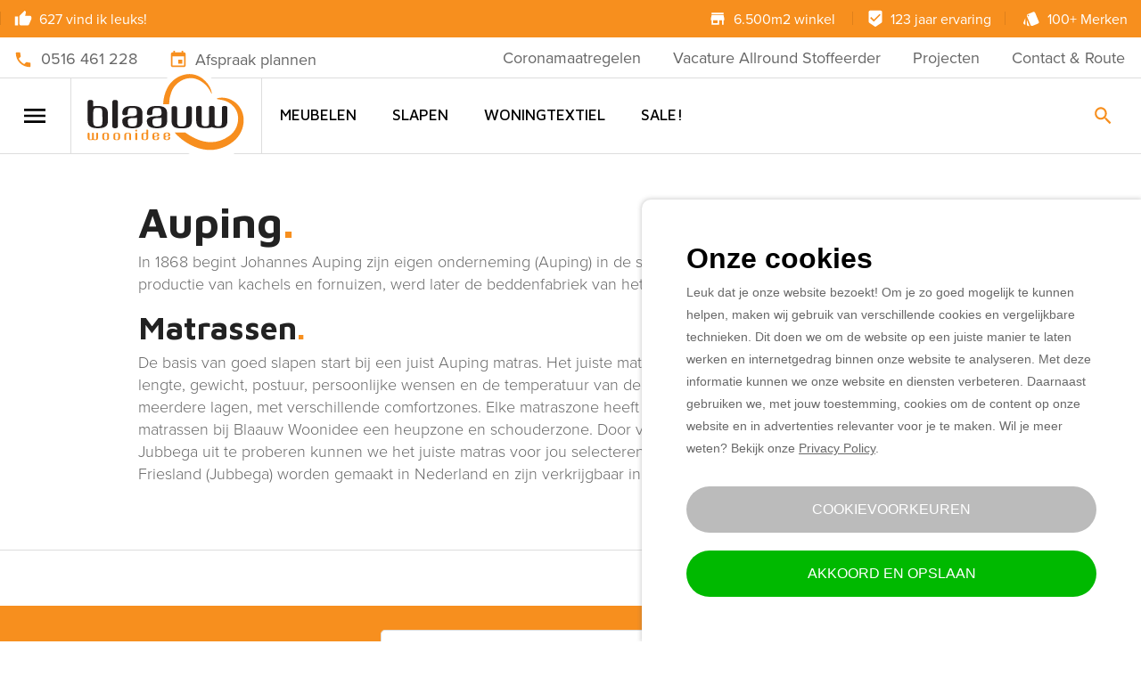

--- FILE ---
content_type: text/html; charset=UTF-8
request_url: https://blaauw-woonidee.nl/merken/auping/
body_size: 21495
content:

<!doctype html>

  <html class="no-js"  lang="nl">

	<head>
		<meta charset="utf-8">

		<!-- Force IE to use the latest rendering engine available -->
		<meta http-equiv="X-UA-Compatible" content="IE=edge">
<script type="text/javascript">
var gform;gform||(document.addEventListener("gform_main_scripts_loaded",function(){gform.scriptsLoaded=!0}),window.addEventListener("DOMContentLoaded",function(){gform.domLoaded=!0}),gform={domLoaded:!1,scriptsLoaded:!1,initializeOnLoaded:function(o){gform.domLoaded&&gform.scriptsLoaded?o():!gform.domLoaded&&gform.scriptsLoaded?window.addEventListener("DOMContentLoaded",o):document.addEventListener("gform_main_scripts_loaded",o)},hooks:{action:{},filter:{}},addAction:function(o,n,r,t){gform.addHook("action",o,n,r,t)},addFilter:function(o,n,r,t){gform.addHook("filter",o,n,r,t)},doAction:function(o){gform.doHook("action",o,arguments)},applyFilters:function(o){return gform.doHook("filter",o,arguments)},removeAction:function(o,n){gform.removeHook("action",o,n)},removeFilter:function(o,n,r){gform.removeHook("filter",o,n,r)},addHook:function(o,n,r,t,i){null==gform.hooks[o][n]&&(gform.hooks[o][n]=[]);var e=gform.hooks[o][n];null==i&&(i=n+"_"+e.length),gform.hooks[o][n].push({tag:i,callable:r,priority:t=null==t?10:t})},doHook:function(n,o,r){var t;if(r=Array.prototype.slice.call(r,1),null!=gform.hooks[n][o]&&((o=gform.hooks[n][o]).sort(function(o,n){return o.priority-n.priority}),o.forEach(function(o){"function"!=typeof(t=o.callable)&&(t=window[t]),"action"==n?t.apply(null,r):r[0]=t.apply(null,r)})),"filter"==n)return r[0]},removeHook:function(o,n,t,i){var r;null!=gform.hooks[o][n]&&(r=(r=gform.hooks[o][n]).filter(function(o,n,r){return!!(null!=i&&i!=o.tag||null!=t&&t!=o.priority)}),gform.hooks[o][n]=r)}});
</script>


		<!-- Mobile Meta -->
		<meta name="viewport" content="width=device-width, initial-scale=1.0">
		<meta class="foundation-mq">

		<!-- If Site Icon isn't set in customizer -->
		
		<link rel="pingback" href="https://blaauw-woonidee.nl/xmlrpc.php">

		<meta name='robots' content='index, follow, max-image-preview:large, max-snippet:-1, max-video-preview:-1' />

<!-- Google Tag Manager for WordPress by gtm4wp.com -->
<script data-cfasync="false" data-pagespeed-no-defer>
	var gtm4wp_datalayer_name = "dataLayer";
	var dataLayer = dataLayer || [];
</script>
<!-- End Google Tag Manager for WordPress by gtm4wp.com -->
	<!-- This site is optimized with the Yoast SEO plugin v21.1 - https://yoast.com/wordpress/plugins/seo/ -->
	<title>Auping - Blaauw Woonidee</title>
	<meta name="description" content="Auping heeft een ruime collectie boxsprings, matrassen, ledikanten en bedbodems. Probeer nu jouw unieke auping bed bij Blaauw Woonidee uit Friesland." />
	<link rel="canonical" href="https://blaauw-woonidee.nl/merken/auping/" />
	<meta property="og:locale" content="nl_NL" />
	<meta property="og:type" content="article" />
	<meta property="og:title" content="Auping - Blaauw Woonidee" />
	<meta property="og:description" content="Auping heeft een ruime collectie boxsprings, matrassen, ledikanten en bedbodems. Probeer nu jouw unieke auping bed bij Blaauw Woonidee uit Friesland." />
	<meta property="og:url" content="https://blaauw-woonidee.nl/merken/auping/" />
	<meta property="og:site_name" content="Blaauw Woonidee" />
	<meta property="article:publisher" content="https://www.facebook.com/Blaauw-Woonidee-213654252051191/" />
	<meta property="article:modified_time" content="2019-12-28T09:44:10+00:00" />
	<meta name="twitter:card" content="summary_large_image" />
	<meta name="twitter:label1" content="Geschatte leestijd" />
	<meta name="twitter:data1" content="1 minuut" />
	<script type="application/ld+json" class="yoast-schema-graph">{"@context":"https://schema.org","@graph":[{"@type":"WebPage","@id":"https://blaauw-woonidee.nl/merken/auping/","url":"https://blaauw-woonidee.nl/merken/auping/","name":"Auping - Blaauw Woonidee","isPartOf":{"@id":"https://blaauw-woonidee.nl/#website"},"datePublished":"2019-09-28T19:59:04+00:00","dateModified":"2019-12-28T09:44:10+00:00","description":"Auping heeft een ruime collectie boxsprings, matrassen, ledikanten en bedbodems. Probeer nu jouw unieke auping bed bij Blaauw Woonidee uit Friesland.","breadcrumb":{"@id":"https://blaauw-woonidee.nl/merken/auping/#breadcrumb"},"inLanguage":"nl","potentialAction":[{"@type":"ReadAction","target":["https://blaauw-woonidee.nl/merken/auping/"]}]},{"@type":"BreadcrumbList","@id":"https://blaauw-woonidee.nl/merken/auping/#breadcrumb","itemListElement":[{"@type":"ListItem","position":1,"name":"Home","item":"https://blaauw-woonidee.nl/"},{"@type":"ListItem","position":2,"name":"Merken","item":"https://blaauw-woonidee.nl/merken/"},{"@type":"ListItem","position":3,"name":"Auping"}]},{"@type":"WebSite","@id":"https://blaauw-woonidee.nl/#website","url":"https://blaauw-woonidee.nl/","name":"Blaauw Woonidee","description":"6500m2 Wooninspiratie","publisher":{"@id":"https://blaauw-woonidee.nl/#organization"},"potentialAction":[{"@type":"SearchAction","target":{"@type":"EntryPoint","urlTemplate":"https://blaauw-woonidee.nl/?s={search_term_string}"},"query-input":"required name=search_term_string"}],"inLanguage":"nl"},{"@type":"Organization","@id":"https://blaauw-woonidee.nl/#organization","name":"Blaauw Woonidee","url":"https://blaauw-woonidee.nl/","logo":{"@type":"ImageObject","inLanguage":"nl","@id":"https://blaauw-woonidee.nl/#/schema/logo/image/","url":"https://blaauw-woonidee.nl/wp-content/uploads/2018/01/logo-white.svg","contentUrl":"https://blaauw-woonidee.nl/wp-content/uploads/2018/01/logo-white.svg","width":1,"height":1,"caption":"Blaauw Woonidee"},"image":{"@id":"https://blaauw-woonidee.nl/#/schema/logo/image/"},"sameAs":["https://www.facebook.com/Blaauw-Woonidee-213654252051191/"]}]}</script>
	<!-- / Yoast SEO plugin. -->


<link rel='dns-prefetch' href='//ajax.googleapis.com' />
<link rel='dns-prefetch' href='//maps.googleapis.com' />
<link rel='dns-prefetch' href='//fonts.googleapis.com' />
<link rel="alternate" type="application/rss+xml" title="Blaauw Woonidee &raquo; feed" href="https://blaauw-woonidee.nl/feed/" />
<link rel="alternate" type="application/rss+xml" title="Blaauw Woonidee &raquo; reactiesfeed" href="https://blaauw-woonidee.nl/comments/feed/" />
<style type="text/css">
img.wp-smiley,
img.emoji {
	display: inline !important;
	border: none !important;
	box-shadow: none !important;
	height: 1em !important;
	width: 1em !important;
	margin: 0 0.07em !important;
	vertical-align: -0.1em !important;
	background: none !important;
	padding: 0 !important;
}
</style>
	<link data-minify="1" rel='stylesheet' id='dots-style-css' href='https://blaauw-woonidee.nl/wp-content/cache/min/1/wp-content/themes/blaauwwoonidee/assets/functions/custom-widgets/dots/dots.css?ver=1655115761' type='text/css' media='all' />
<link rel='stylesheet' id='wp-block-library-css' href='https://blaauw-woonidee.nl/wp-includes/css/dist/block-library/style.min.css?ver=6.1.9' type='text/css' media='all' />
<link data-minify="1" rel='stylesheet' id='wc-blocks-vendors-style-css' href='https://blaauw-woonidee.nl/wp-content/cache/min/1/wp-content/plugins/woocommerce/packages/woocommerce-blocks/build/wc-blocks-vendors-style.css?ver=1655115761' type='text/css' media='all' />
<link data-minify="1" rel='stylesheet' id='wc-blocks-style-css' href='https://blaauw-woonidee.nl/wp-content/cache/min/1/wp-content/plugins/woocommerce/packages/woocommerce-blocks/build/wc-blocks-style.css?ver=1655115761' type='text/css' media='all' />
<link data-minify="1" rel='stylesheet' id='yith-wcbr-css' href='https://blaauw-woonidee.nl/wp-content/cache/min/1/wp-content/plugins/yith-woocommerce-brands-add-on-premium/assets/css/yith-wcbr.css?ver=1655115761' type='text/css' media='all' />
<link data-minify="1" rel='stylesheet' id='jquery-swiper-css' href='https://blaauw-woonidee.nl/wp-content/cache/min/1/wp-content/plugins/yith-woocommerce-brands-add-on-premium/assets/css/swiper.css?ver=1655115761' type='text/css' media='all' />
<link data-minify="1" rel='stylesheet' id='select2-css' href='https://blaauw-woonidee.nl/wp-content/cache/min/1/wp-content/plugins/woocommerce/assets/css/select2.css?ver=1655115761' type='text/css' media='all' />
<link data-minify="1" rel='stylesheet' id='yith-wcbr-shortcode-css' href='https://blaauw-woonidee.nl/wp-content/cache/min/1/wp-content/plugins/yith-woocommerce-brands-add-on-premium/assets/css/yith-wcbr-shortcode.css?ver=1655115761' type='text/css' media='all' />
<link rel='stylesheet' id='classic-theme-styles-css' href='https://blaauw-woonidee.nl/wp-includes/css/classic-themes.min.css?ver=1' type='text/css' media='all' />
<style id='global-styles-inline-css' type='text/css'>
body{--wp--preset--color--black: #000000;--wp--preset--color--cyan-bluish-gray: #abb8c3;--wp--preset--color--white: #ffffff;--wp--preset--color--pale-pink: #f78da7;--wp--preset--color--vivid-red: #cf2e2e;--wp--preset--color--luminous-vivid-orange: #ff6900;--wp--preset--color--luminous-vivid-amber: #fcb900;--wp--preset--color--light-green-cyan: #7bdcb5;--wp--preset--color--vivid-green-cyan: #00d084;--wp--preset--color--pale-cyan-blue: #8ed1fc;--wp--preset--color--vivid-cyan-blue: #0693e3;--wp--preset--color--vivid-purple: #9b51e0;--wp--preset--gradient--vivid-cyan-blue-to-vivid-purple: linear-gradient(135deg,rgba(6,147,227,1) 0%,rgb(155,81,224) 100%);--wp--preset--gradient--light-green-cyan-to-vivid-green-cyan: linear-gradient(135deg,rgb(122,220,180) 0%,rgb(0,208,130) 100%);--wp--preset--gradient--luminous-vivid-amber-to-luminous-vivid-orange: linear-gradient(135deg,rgba(252,185,0,1) 0%,rgba(255,105,0,1) 100%);--wp--preset--gradient--luminous-vivid-orange-to-vivid-red: linear-gradient(135deg,rgba(255,105,0,1) 0%,rgb(207,46,46) 100%);--wp--preset--gradient--very-light-gray-to-cyan-bluish-gray: linear-gradient(135deg,rgb(238,238,238) 0%,rgb(169,184,195) 100%);--wp--preset--gradient--cool-to-warm-spectrum: linear-gradient(135deg,rgb(74,234,220) 0%,rgb(151,120,209) 20%,rgb(207,42,186) 40%,rgb(238,44,130) 60%,rgb(251,105,98) 80%,rgb(254,248,76) 100%);--wp--preset--gradient--blush-light-purple: linear-gradient(135deg,rgb(255,206,236) 0%,rgb(152,150,240) 100%);--wp--preset--gradient--blush-bordeaux: linear-gradient(135deg,rgb(254,205,165) 0%,rgb(254,45,45) 50%,rgb(107,0,62) 100%);--wp--preset--gradient--luminous-dusk: linear-gradient(135deg,rgb(255,203,112) 0%,rgb(199,81,192) 50%,rgb(65,88,208) 100%);--wp--preset--gradient--pale-ocean: linear-gradient(135deg,rgb(255,245,203) 0%,rgb(182,227,212) 50%,rgb(51,167,181) 100%);--wp--preset--gradient--electric-grass: linear-gradient(135deg,rgb(202,248,128) 0%,rgb(113,206,126) 100%);--wp--preset--gradient--midnight: linear-gradient(135deg,rgb(2,3,129) 0%,rgb(40,116,252) 100%);--wp--preset--duotone--dark-grayscale: url('#wp-duotone-dark-grayscale');--wp--preset--duotone--grayscale: url('#wp-duotone-grayscale');--wp--preset--duotone--purple-yellow: url('#wp-duotone-purple-yellow');--wp--preset--duotone--blue-red: url('#wp-duotone-blue-red');--wp--preset--duotone--midnight: url('#wp-duotone-midnight');--wp--preset--duotone--magenta-yellow: url('#wp-duotone-magenta-yellow');--wp--preset--duotone--purple-green: url('#wp-duotone-purple-green');--wp--preset--duotone--blue-orange: url('#wp-duotone-blue-orange');--wp--preset--font-size--small: 13px;--wp--preset--font-size--medium: 20px;--wp--preset--font-size--large: 36px;--wp--preset--font-size--x-large: 42px;--wp--preset--spacing--20: 0.44rem;--wp--preset--spacing--30: 0.67rem;--wp--preset--spacing--40: 1rem;--wp--preset--spacing--50: 1.5rem;--wp--preset--spacing--60: 2.25rem;--wp--preset--spacing--70: 3.38rem;--wp--preset--spacing--80: 5.06rem;}:where(.is-layout-flex){gap: 0.5em;}body .is-layout-flow > .alignleft{float: left;margin-inline-start: 0;margin-inline-end: 2em;}body .is-layout-flow > .alignright{float: right;margin-inline-start: 2em;margin-inline-end: 0;}body .is-layout-flow > .aligncenter{margin-left: auto !important;margin-right: auto !important;}body .is-layout-constrained > .alignleft{float: left;margin-inline-start: 0;margin-inline-end: 2em;}body .is-layout-constrained > .alignright{float: right;margin-inline-start: 2em;margin-inline-end: 0;}body .is-layout-constrained > .aligncenter{margin-left: auto !important;margin-right: auto !important;}body .is-layout-constrained > :where(:not(.alignleft):not(.alignright):not(.alignfull)){max-width: var(--wp--style--global--content-size);margin-left: auto !important;margin-right: auto !important;}body .is-layout-constrained > .alignwide{max-width: var(--wp--style--global--wide-size);}body .is-layout-flex{display: flex;}body .is-layout-flex{flex-wrap: wrap;align-items: center;}body .is-layout-flex > *{margin: 0;}:where(.wp-block-columns.is-layout-flex){gap: 2em;}.has-black-color{color: var(--wp--preset--color--black) !important;}.has-cyan-bluish-gray-color{color: var(--wp--preset--color--cyan-bluish-gray) !important;}.has-white-color{color: var(--wp--preset--color--white) !important;}.has-pale-pink-color{color: var(--wp--preset--color--pale-pink) !important;}.has-vivid-red-color{color: var(--wp--preset--color--vivid-red) !important;}.has-luminous-vivid-orange-color{color: var(--wp--preset--color--luminous-vivid-orange) !important;}.has-luminous-vivid-amber-color{color: var(--wp--preset--color--luminous-vivid-amber) !important;}.has-light-green-cyan-color{color: var(--wp--preset--color--light-green-cyan) !important;}.has-vivid-green-cyan-color{color: var(--wp--preset--color--vivid-green-cyan) !important;}.has-pale-cyan-blue-color{color: var(--wp--preset--color--pale-cyan-blue) !important;}.has-vivid-cyan-blue-color{color: var(--wp--preset--color--vivid-cyan-blue) !important;}.has-vivid-purple-color{color: var(--wp--preset--color--vivid-purple) !important;}.has-black-background-color{background-color: var(--wp--preset--color--black) !important;}.has-cyan-bluish-gray-background-color{background-color: var(--wp--preset--color--cyan-bluish-gray) !important;}.has-white-background-color{background-color: var(--wp--preset--color--white) !important;}.has-pale-pink-background-color{background-color: var(--wp--preset--color--pale-pink) !important;}.has-vivid-red-background-color{background-color: var(--wp--preset--color--vivid-red) !important;}.has-luminous-vivid-orange-background-color{background-color: var(--wp--preset--color--luminous-vivid-orange) !important;}.has-luminous-vivid-amber-background-color{background-color: var(--wp--preset--color--luminous-vivid-amber) !important;}.has-light-green-cyan-background-color{background-color: var(--wp--preset--color--light-green-cyan) !important;}.has-vivid-green-cyan-background-color{background-color: var(--wp--preset--color--vivid-green-cyan) !important;}.has-pale-cyan-blue-background-color{background-color: var(--wp--preset--color--pale-cyan-blue) !important;}.has-vivid-cyan-blue-background-color{background-color: var(--wp--preset--color--vivid-cyan-blue) !important;}.has-vivid-purple-background-color{background-color: var(--wp--preset--color--vivid-purple) !important;}.has-black-border-color{border-color: var(--wp--preset--color--black) !important;}.has-cyan-bluish-gray-border-color{border-color: var(--wp--preset--color--cyan-bluish-gray) !important;}.has-white-border-color{border-color: var(--wp--preset--color--white) !important;}.has-pale-pink-border-color{border-color: var(--wp--preset--color--pale-pink) !important;}.has-vivid-red-border-color{border-color: var(--wp--preset--color--vivid-red) !important;}.has-luminous-vivid-orange-border-color{border-color: var(--wp--preset--color--luminous-vivid-orange) !important;}.has-luminous-vivid-amber-border-color{border-color: var(--wp--preset--color--luminous-vivid-amber) !important;}.has-light-green-cyan-border-color{border-color: var(--wp--preset--color--light-green-cyan) !important;}.has-vivid-green-cyan-border-color{border-color: var(--wp--preset--color--vivid-green-cyan) !important;}.has-pale-cyan-blue-border-color{border-color: var(--wp--preset--color--pale-cyan-blue) !important;}.has-vivid-cyan-blue-border-color{border-color: var(--wp--preset--color--vivid-cyan-blue) !important;}.has-vivid-purple-border-color{border-color: var(--wp--preset--color--vivid-purple) !important;}.has-vivid-cyan-blue-to-vivid-purple-gradient-background{background: var(--wp--preset--gradient--vivid-cyan-blue-to-vivid-purple) !important;}.has-light-green-cyan-to-vivid-green-cyan-gradient-background{background: var(--wp--preset--gradient--light-green-cyan-to-vivid-green-cyan) !important;}.has-luminous-vivid-amber-to-luminous-vivid-orange-gradient-background{background: var(--wp--preset--gradient--luminous-vivid-amber-to-luminous-vivid-orange) !important;}.has-luminous-vivid-orange-to-vivid-red-gradient-background{background: var(--wp--preset--gradient--luminous-vivid-orange-to-vivid-red) !important;}.has-very-light-gray-to-cyan-bluish-gray-gradient-background{background: var(--wp--preset--gradient--very-light-gray-to-cyan-bluish-gray) !important;}.has-cool-to-warm-spectrum-gradient-background{background: var(--wp--preset--gradient--cool-to-warm-spectrum) !important;}.has-blush-light-purple-gradient-background{background: var(--wp--preset--gradient--blush-light-purple) !important;}.has-blush-bordeaux-gradient-background{background: var(--wp--preset--gradient--blush-bordeaux) !important;}.has-luminous-dusk-gradient-background{background: var(--wp--preset--gradient--luminous-dusk) !important;}.has-pale-ocean-gradient-background{background: var(--wp--preset--gradient--pale-ocean) !important;}.has-electric-grass-gradient-background{background: var(--wp--preset--gradient--electric-grass) !important;}.has-midnight-gradient-background{background: var(--wp--preset--gradient--midnight) !important;}.has-small-font-size{font-size: var(--wp--preset--font-size--small) !important;}.has-medium-font-size{font-size: var(--wp--preset--font-size--medium) !important;}.has-large-font-size{font-size: var(--wp--preset--font-size--large) !important;}.has-x-large-font-size{font-size: var(--wp--preset--font-size--x-large) !important;}
.wp-block-navigation a:where(:not(.wp-element-button)){color: inherit;}
:where(.wp-block-columns.is-layout-flex){gap: 2em;}
.wp-block-pullquote{font-size: 1.5em;line-height: 1.6;}
</style>
<style id='woocommerce-inline-inline-css' type='text/css'>
.woocommerce form .form-row .required { visibility: visible; }
</style>
<link data-minify="1" rel='stylesheet' id='ywctm-button-label-css' href='https://blaauw-woonidee.nl/wp-content/cache/min/1/wp-content/plugins/yith-woocommerce-catalog-mode-premium/assets/css/button-label.css?ver=1655115761' type='text/css' media='all' />
<style id='ywctm-button-label-inline-css' type='text/css'>
.ywctm-button-2327 .ywctm-custom-button {color:#4b4b4b;background-color:#f9f5f2;border-style:solid;border-color:#247390;border-radius:0 0 0 0;border-width:1px 1px 1px 1px;margin:0px 0px 0px 0px;padding:5px 10px 5px 10px;max-width:max-content;}.ywctm-button-2327 .ywctm-custom-button:hover {color:#4b4b4b;background-color:#f9f5f2;border-color:#247390;}.ywctm-button-2326 .ywctm-custom-button {color:#247390;background-color:#ffffff;border-style:solid;border-color:#247390;border-radius:0 0 0 0;border-width:1px 1px 1px 1px;margin:0px 0px 0px 0px;padding:5px 10px 5px 10px;max-width:150px;}.ywctm-button-2326 .ywctm-custom-button:hover {color:#ffffff;background-color:#247390;border-color:#247390;}.ywctm-button-2325 .ywctm-custom-button {color:#ffffff;background-color:#36809a;border-style:solid;border-color:#247390;border-radius:0 0 0 0;border-width:1px 1px 1px 1px;margin:0px 0px 0px 0px;padding:5px 10px 5px 10px;max-width:200px;}.ywctm-button-2325 .ywctm-custom-button:hover {color:#ffffff;background-color:#36809a;border-color:#247390;}.ywctm-button-2324 .ywctm-custom-button {color:#ffffff;background-color:#e09004;border-style:solid;border-color:#247390;border-radius:0 0 0 0;border-width:1px 1px 1px 1px;margin:0px 0px 0px 0px;padding:5px 10px 5px 10px;max-width:200px;}.ywctm-button-2324 .ywctm-custom-button:hover {color:#ffffff;background-color:#b97600;border-color:#247390;}.ywctm-button-2318 .ywctm-custom-button {color:#000000;background-color:#ffffff;border-style:solid;border-color:rgba(255,255,255,0);border-radius:0 0 0 0;border-width:1px 1px 1px 1px;margin:0px 0px 0px 0px;padding:0px 0px 0px 0px;max-width:max-content;}.ywctm-button-2318 .ywctm-custom-button:hover {color:#ff0000;background-color:#cccccc;border-color:rgba(255,255,255,0);}.ywctm-button-2317 .ywctm-custom-button {color:#000000;background-color:rgba(255,255,255,0);border-style:solid;border-color:rgba(255,255,255,0);border-radius:0 0 0 0;border-width:1px 1px 1px 1px;margin:0px 0px 0px 0px;padding:0px 0px 0px 0px;max-width:max-content;}.ywctm-button-2317 .ywctm-custom-button:hover {color:#000000;background-color:rgba(255,255,255,0);border-color:rgba(255,255,255,0);}.ywctm-button-2294 .ywctm-custom-button {color:#000000;background-color:#ffffff;border-style:solid;border-color:rgba(255,255,255,0);border-radius:0 0 0 0;border-width:1px 1px 1px 1px;margin:0px 0px 0px 0px;padding:0px 0px 0px 0px;max-width:max-content;}.ywctm-button-2294 .ywctm-custom-button:hover {color:#ff0000;background-color:#cccccc;border-color:rgba(255,255,255,0);}.ywctm-button-2293 .ywctm-custom-button {color:#000000;background-color:rgba(255,255,255,0);border-style:solid;border-color:rgba(255,255,255,0);border-radius:0 0 0 0;border-width:1px 1px 1px 1px;margin:0px 0px 0px 0px;padding:0px 0px 0px 0px;max-width:max-content;}.ywctm-button-2293 .ywctm-custom-button:hover {color:#000000;background-color:rgba(255,255,255,0);border-color:rgba(255,255,255,0);}
</style>
<link data-minify="1" rel='stylesheet' id='yith_wccl_frontend-css' href='https://blaauw-woonidee.nl/wp-content/cache/min/1/wp-content/plugins/yith-woocommerce-color-label-variations-premium/assets/css/yith-wccl.css?ver=1655115761' type='text/css' media='all' />
<style id='yith_wccl_frontend-inline-css' type='text/css'>
.select_option .yith_wccl_tooltip > span{background: #222222;color: #ffffff;}
            .select_option .yith_wccl_tooltip.bottom span:after{border-bottom-color: #222222;}
            .select_option .yith_wccl_tooltip.top span:after{border-top-color: #222222;}
</style>
<link data-minify="1" rel='stylesheet' id='jcaa-core-css' href='https://blaauw-woonidee.nl/wp-content/cache/min/1/wp-content/plugins/jc-woocommerce-advanced-attributes/assets/css/core.css?ver=1655115761' type='text/css' media='all' />
<link data-minify="1" rel='stylesheet' id='jcaa-basic-css' href='https://blaauw-woonidee.nl/wp-content/cache/min/1/wp-content/plugins/jc-woocommerce-advanced-attributes/assets/css/basic.css?ver=1655115761' type='text/css' media='all' />
<link rel='stylesheet' id='dtpicker-css' href='https://blaauw-woonidee.nl/wp-content/plugins/date-time-picker-field/assets/js/vendor/datetimepicker/jquery.datetimepicker.min.css?ver=6.1.9' type='text/css' media='all' />
<link rel='stylesheet' id='fancybox-css-css' href='https://blaauw-woonidee.nl/wp-content/themes/blaauwwoonidee/vendor/fancybox/jquery.fancybox.min.css?ver=6.1.9' type='text/css' media='all' />
<link data-minify="1" rel='stylesheet' id='slick-css-css' href='https://blaauw-woonidee.nl/wp-content/cache/min/1/wp-content/themes/blaauwwoonidee/vendor/slick-carousel/slick/slick.css?ver=1655115761' type='text/css' media='all' />
<link data-minify="1" rel='stylesheet' id='slick-theme-css-css' href='https://blaauw-woonidee.nl/wp-content/cache/min/1/wp-content/themes/blaauwwoonidee/vendor/slick-carousel/slick/slick-theme.css?ver=1655115761' type='text/css' media='all' />
<link data-minify="1" rel='stylesheet' id='picker-css' href='https://blaauw-woonidee.nl/wp-content/cache/min/1/wp-content/themes/blaauwwoonidee/assets/pickadatejs/default.css?ver=1655115761' type='text/css' media='all' />
<link data-minify="1" rel='stylesheet' id='pickadate-css' href='https://blaauw-woonidee.nl/wp-content/cache/min/1/wp-content/themes/blaauwwoonidee/assets/pickadatejs/default.date.css?ver=1655115761' type='text/css' media='all' />
<link data-minify="1" rel='stylesheet' id='pickatime-css' href='https://blaauw-woonidee.nl/wp-content/cache/min/1/wp-content/themes/blaauwwoonidee/assets/pickadatejs/default.time.css?ver=1655115761' type='text/css' media='all' />
<link rel='stylesheet' id='google-fonts-css' href='https://fonts.googleapis.com/css?family=Covered+By+Your+Grace%7CLobster+Two%3A400%2C700%7CMaven+Pro%3A400%2C500%2C700&#038;ver=6.1.9' type='text/css' media='all' />
<link rel='stylesheet' id='site-css-css' href='https://blaauw-woonidee.nl/wp-content/themes/blaauwwoonidee/assets/css/style.min.css?ver=6.1.9' type='text/css' media='all' />
<link data-minify="1" rel='stylesheet' id='skeps-cookieconsent-css' href='https://blaauw-woonidee.nl/wp-content/cache/min/1/wp-content/plugins/skeps-cookieconsent/public/css/skeps-cookieconsent-public.css?ver=1655115761' type='text/css' media='all' />
<script type="text/template" id="tmpl-variation-template">
	<div class="woocommerce-variation-description">
		{{{ data.variation.variation_description }}}
	</div>

	<div class="woocommerce-variation-price">
		{{{ data.variation.price_html }}}
	</div>

	<div class="woocommerce-variation-availability">
		{{{ data.variation.availability_html }}}
	</div>
</script>
<script type="text/template" id="tmpl-unavailable-variation-template">
	<p>Dit product is niet beschikbaar. Kies een andere combinatie.</p>
</script>
<script data-minify="1" type='text/javascript' src='https://blaauw-woonidee.nl/wp-content/cache/min/1/ajax/libs/jquery/2.2.4/jquery.min.js?ver=1655115761' id='jquery-js'></script>
<script data-minify="1" type='text/javascript' src='https://blaauw-woonidee.nl/wp-content/cache/min/1/wp-content/plugins/yith-woocommerce-catalog-mode-premium/assets/js/button-label-frontend.js?ver=1655115761' id='ywctm-button-label-js'></script>
<script type='text/javascript' src='https://blaauw-woonidee.nl/wp-includes/js/jquery/jquery.min.js?ver=3.6.1' id='jquery-core-js'></script>
<script>
window.wc_ga_pro = {};

window.wc_ga_pro.available_gateways = [];

// interpolate json by replacing placeholders with variables
window.wc_ga_pro.interpolate_json = function( object, variables ) {

	if ( ! variables ) {
		return object;
	}

	var j = JSON.stringify( object );

	for ( var k in variables ) {
		j = j.split( '{$' + k + '}' ).join( variables[ k ] );
	}

	return JSON.parse( j );
}

// return the title for a payment gateway
window.wc_ga_pro.get_payment_method_title = function( payment_method ) {
	return window.wc_ga_pro.available_gateways[ payment_method ] || payment_method;
}

// check if an email is valid
window.wc_ga_pro.is_valid_email = function( email ) {
  return /[^\s@]+@[^\s@]+\.[^\s@]+/.test( email );
}
</script>
<!-- Start WooCommerce Google Analytics Pro -->
		<script>
	(function(i,s,o,g,r,a,m){i['GoogleAnalyticsObject']=r;i[r]=i[r]||function(){
	(i[r].q=i[r].q||[]).push(arguments)},i[r].l=1*new Date();a=s.createElement(o),
	m=s.getElementsByTagName(o)[0];a.async=1;a.src=g;m.parentNode.insertBefore(a,m)
	})(window,document,'script','https://www.google-analytics.com/analytics.js','ga');
		ga( 'create', 'UA-112346274-1', {"cookieDomain":"auto"} );
	ga( 'set', 'forceSSL', true );
	ga( 'require', 'displayfeatures' );
	ga( 'require', 'linkid' );
	ga( 'require', 'ec' );
	</script>
		<!-- end WooCommerce Google Analytics Pro -->
		<link rel="https://api.w.org/" href="https://blaauw-woonidee.nl/wp-json/" /><link rel="alternate" type="application/json" href="https://blaauw-woonidee.nl/wp-json/wp/v2/pages/1855" /><link rel='shortlink' href='https://blaauw-woonidee.nl/?p=1855' />
<link rel="alternate" type="application/json+oembed" href="https://blaauw-woonidee.nl/wp-json/oembed/1.0/embed?url=https%3A%2F%2Fblaauw-woonidee.nl%2Fmerken%2Fauping%2F" />
<link rel="alternate" type="text/xml+oembed" href="https://blaauw-woonidee.nl/wp-json/oembed/1.0/embed?url=https%3A%2F%2Fblaauw-woonidee.nl%2Fmerken%2Fauping%2F&#038;format=xml" />

<!-- Google Tag Manager for WordPress by gtm4wp.com -->
<!-- GTM Container placement set to automatic -->
<script data-cfasync="false" data-pagespeed-no-defer>
	var dataLayer_content = {"pagePostType":"page","pagePostType2":"single-page","pagePostAuthor":"Jeroen Keuning","weatherCategory":"(geen weerdata beschikbaar)","weatherDescription":"(geen weerdata beschikbaar)","weatherTemp":0,"weatherPressure":0,"weatherWindSpeed":0,"weatherWindDeg":0,"weatherDataStatus":"No weather data in cache (5.102.173.71)"};
	dataLayer.push( dataLayer_content );
</script>
<script data-cfasync="false" data-pagespeed-no-defer>
(function(w,d,s,l,i){w[l]=w[l]||[];w[l].push({'gtm.start':
new Date().getTime(),event:'gtm.js'});var f=d.getElementsByTagName(s)[0],
j=d.createElement(s),dl=l!='dataLayer'?'&l='+l:'';j.async=true;j.src=
'//www.googletagmanager.com/gtm.js?id='+i+dl;f.parentNode.insertBefore(j,f);
})(window,document,'script','dataLayer','GTM-MH9BMRG');
</script>
<!-- End Google Tag Manager for WordPress by gtm4wp.com -->	<noscript><style>.woocommerce-product-gallery{ opacity: 1 !important; }</style></noscript>
			<style type="text/css">

		/**
		 * Dynamic Styles
		 */
		ul.jcaa_attr_variable_select .jcaa_attr_option:hover{
		 	border-color:#333333 !important;
		 }
		
		.jcaa_attr_select .jcaa_attr_option, .jcaa_attr_select .jcaa_attr_option.jcass_attr_disable:hover{
			border: 2px solid #FFFFFF !important;
		}

				.jcaa_attr_select.jcaa_size_small .jcaa_obj_image.jcaa_attr_option, .jcaa_attr_select.jcaa_size_small .jcaa_obj_color.jcaa_attr_option{
			width: 20px;
			height: 20px;
		}

        .upsells.products .jcaa_attr_select.jcaa_size_small .jcaa_obj_image.jcaa_attr_option, .upsells.products .jcaa_attr_select.jcaa_size_small .jcaa_obj_color.jcaa_attr_option{
            width: 20px;
            height: 20px;
        }

		.jcaa_attr_select.jcaa_size_small .jcaa_obj_text.jcaa_attr_option{
			line-height: 20px;
			font-size:10px;
		}
				.jcaa_attr_select.jcaa_size_medium .jcaa_obj_image.jcaa_attr_option, .jcaa_attr_select.jcaa_size_medium .jcaa_obj_color.jcaa_attr_option{
			width: 30px;
			height: 30px;
		}

        .upsells.products .jcaa_attr_select.jcaa_size_medium .jcaa_obj_image.jcaa_attr_option, .upsells.products .jcaa_attr_select.jcaa_size_medium .jcaa_obj_color.jcaa_attr_option{
            width: 30px;
            height: 30px;
        }

		.jcaa_attr_select.jcaa_size_medium .jcaa_obj_text.jcaa_attr_option{
			line-height: 30px;
			font-size:15px;
		}
				.jcaa_attr_select.jcaa_size_large .jcaa_obj_image.jcaa_attr_option, .jcaa_attr_select.jcaa_size_large .jcaa_obj_color.jcaa_attr_option{
			width: 40px;
			height: 40px;
		}

        .upsells.products .jcaa_attr_select.jcaa_size_large .jcaa_obj_image.jcaa_attr_option, .upsells.products .jcaa_attr_select.jcaa_size_large .jcaa_obj_color.jcaa_attr_option{
            width: 40px;
            height: 40px;
        }

		.jcaa_attr_select.jcaa_size_large .jcaa_obj_text.jcaa_attr_option{
			line-height: 40px;
			font-size:20px;
		}
		
		ul.jcaa_attr_select li{
			border: 1px solid #DDDDDD;
		}

		.jcaa_attr_select .jcaa_active_attr{
			border-color: #333333;
		}

		.jcaa_attr_select .jcass_attr_disabled{
			opacity: 0.2;
		}

		
		</style>
		<link rel="icon" href="https://blaauw-woonidee.nl/wp-content/uploads/2018/01/cropped-blaauwwoonideefavorieten-32x32.jpg" sizes="32x32" />
<link rel="icon" href="https://blaauw-woonidee.nl/wp-content/uploads/2018/01/cropped-blaauwwoonideefavorieten-192x192.jpg" sizes="192x192" />
<link rel="apple-touch-icon" href="https://blaauw-woonidee.nl/wp-content/uploads/2018/01/cropped-blaauwwoonideefavorieten-180x180.jpg" />
<meta name="msapplication-TileImage" content="https://blaauw-woonidee.nl/wp-content/uploads/2018/01/cropped-blaauwwoonideefavorieten-270x270.jpg" />
		<style type="text/css" id="wp-custom-css">
			#gform_4 .gform_body label {
	display:block;
	font-weight:bold;
	font-size:16px;
	margin-bottom:2px;
}
#field_4_18 {
	display:none;
}

#gform_4 .gform_footer {
	margin-top:18px;
}		</style>
		<noscript><style id="rocket-lazyload-nojs-css">.rll-youtube-player, [data-lazy-src]{display:none !important;}</style></noscript>
		<!-- Drop Google Analytics here -->
		<!-- end analytics -->


    <script data-minify="1" src="https://blaauw-woonidee.nl/wp-content/cache/min/1/mkn1kkn.js?ver=1655115761"></script>
    <script>try{Typekit.load({ async: true });}catch(e){}</script>

	</head>

	<!-- Uncomment this line if using the Off-Canvas Menu -->

	<body class="page-template-default page page-id-1855 page-child parent-pageid-1447 theme-blaauwwoonidee uses-tracking-cookies uses-analytical-cookies tracking-cookies-enabled analytical-cookies-enabled woocommerce-no-js">

    <header class="header" id="header" role="banner">

       <!-- This navs will be applied to the topbar, above all content
          To see additional nav styles, visit the /parts directory -->
       <!-- By default, this menu will use off-canvas for small
	 and a topbar for medium-up -->


<div class="top-bar" id="top-bar-menu">

	<div class="top-bar-left float-left">

		<!-- <div class="block">

			<img class="icon" src="data:image/svg+xml,%3Csvg%20xmlns='http://www.w3.org/2000/svg'%20viewBox='0%200%200%200'%3E%3C/svg%3E" alt="Rating" data-lazy-src="https://blaauw-woonidee.nl/wp-content/themes/blaauwwoonidee/assets/images/smiley-white.svg"><noscript><img class="icon" src="https://blaauw-woonidee.nl/wp-content/themes/blaauwwoonidee/assets/images/smiley-white.svg" alt="Rating"></noscript>
			<span>Beoordeeld met een <b>9.5</b> / 10</span>

		</div> -->

		<div class="block border-left">

			<img class="icon" src="data:image/svg+xml,%3Csvg%20xmlns='http://www.w3.org/2000/svg'%20viewBox='0%200%200%200'%3E%3C/svg%3E" alt="Like" data-lazy-src="https://blaauw-woonidee.nl/wp-content/themes/blaauwwoonidee/assets/images/thumb-white.svg"><noscript><img class="icon" src="https://blaauw-woonidee.nl/wp-content/themes/blaauwwoonidee/assets/images/thumb-white.svg" alt="Like"></noscript>
			<span>627 vind ik leuks!</span>

		</div>

	</div>

	<div class="top-bar-right float-right">

		<div class="block">
							<img class="icon" src="data:image/svg+xml,%3Csvg%20xmlns='http://www.w3.org/2000/svg'%20viewBox='0%200%200%200'%3E%3C/svg%3E" alt="Winkel" data-lazy-src="https://blaauw-woonidee.nl/wp-content/uploads/2018/01/store-white.svg"><noscript><img class="icon" src="https://blaauw-woonidee.nl/wp-content/uploads/2018/01/store-white.svg" alt="Winkel"></noscript>
						<span>6.500m2 winkel</span>

		</div>

		<div class="block border-left border-right">

							<img class="icon" src="data:image/svg+xml,%3Csvg%20xmlns='http://www.w3.org/2000/svg'%20viewBox='0%200%200%200'%3E%3C/svg%3E" alt="Ervaring" data-lazy-src="https://blaauw-woonidee.nl/wp-content/uploads/2018/01/check-shield-white.svg"><noscript><img class="icon" src="https://blaauw-woonidee.nl/wp-content/uploads/2018/01/check-shield-white.svg" alt="Ervaring"></noscript>
						<span>123 jaar ervaring</span>

		</div>

		<div class="block">

							<img class="icon" src="data:image/svg+xml,%3Csvg%20xmlns='http://www.w3.org/2000/svg'%20viewBox='0%200%200%200'%3E%3C/svg%3E" alt="Merken" data-lazy-src="https://blaauw-woonidee.nl/wp-content/uploads/2018/01/card-white.svg"><noscript><img class="icon" src="https://blaauw-woonidee.nl/wp-content/uploads/2018/01/card-white.svg" alt="Merken"></noscript>
						<span>100+ Merken</span>

		</div>

	</div>

</div>


<div class="second-bar">

	<div class="second-bar-left float-left">

		<div class="block">

			<img class="icon" src="data:image/svg+xml,%3Csvg%20xmlns='http://www.w3.org/2000/svg'%20viewBox='0%200%200%200'%3E%3C/svg%3E" alt="Telefoon" data-lazy-src="https://blaauw-woonidee.nl/wp-content/themes/blaauwwoonidee/assets/images/phone-orange.svg"><noscript><img class="icon" src="https://blaauw-woonidee.nl/wp-content/themes/blaauwwoonidee/assets/images/phone-orange.svg" alt="Telefoon"></noscript>
			<a href="tel:0516 461 228">0516 461 228</a>

		</div>

		<div class="block">
			<a href="#" class="modal-trigger" data-modalid="modalAfspraak">
				<img class="icon" src="data:image/svg+xml,%3Csvg%20xmlns='http://www.w3.org/2000/svg'%20viewBox='0%200%200%200'%3E%3C/svg%3E" alt="Afspraak" data-lazy-src="https://blaauw-woonidee.nl/wp-content/themes/blaauwwoonidee/assets/images/calendar-orange.svg"><noscript><img class="icon" src="https://blaauw-woonidee.nl/wp-content/themes/blaauwwoonidee/assets/images/calendar-orange.svg" alt="Afspraak"></noscript>
				<span>Afspraak plannen</span>
			</a>
		</div>

	</div>

	<div class="second-bar-right float-right">

		<ul id="menu-top-menu" class="vertical medium-horizontal menu" data-responsive-menu="accordion medium-dropdown" data-magellan data-bar-offset="173" data-animation-duration="2000"><li id="menu-item-2089" class="menu-item menu-item-type-post_type menu-item-object-page menu-item-2089"><a href="https://blaauw-woonidee.nl/blaauw-woonidee-corona-maatregelen/">Coronamaatregelen</a></li>
<li id="menu-item-1601" class="menu-item menu-item-type-post_type menu-item-object-page menu-item-1601"><a href="https://blaauw-woonidee.nl/vacatures/">Vacature Allround Stoffeerder</a></li>
<li id="menu-item-1517" class="menu-item menu-item-type-post_type menu-item-object-page menu-item-1517"><a href="https://blaauw-woonidee.nl/projecten/">Projecten</a></li>
<li id="menu-item-1258" class="menu-item menu-item-type-post_type menu-item-object-page menu-item-1258"><a href="https://blaauw-woonidee.nl/contact/">Contact &#038; Route</a></li>
</ul>
		<div class="block border-left cart" id="cartToggle" data-toggle="off-canvas-cart" data-close="off-canvas-list">

  <img class="icon" src="data:image/svg+xml,%3Csvg%20xmlns='http://www.w3.org/2000/svg'%20viewBox='0%200%200%200'%3E%3C/svg%3E" alt="Winkelwagen" data-lazy-src="https://blaauw-woonidee.nl/wp-content/themes/blaauwwoonidee/assets/images/cart-orange.svg"><noscript><img class="icon" src="https://blaauw-woonidee.nl/wp-content/themes/blaauwwoonidee/assets/images/cart-orange.svg" alt="Winkelwagen"></noscript>
  <span>Winkelwagen</span>

</div>

	</div>

</div>


<div class="third-bar">

		<div class="menu-toggler" data-toggle="off-canvas-menu">

			<img class="icon" src="data:image/svg+xml,%3Csvg%20xmlns='http://www.w3.org/2000/svg'%20viewBox='0%200%200%200'%3E%3C/svg%3E" alt="Menu" data-lazy-src="https://blaauw-woonidee.nl/wp-content/themes/blaauwwoonidee/assets/images/menu.svg"><noscript><img class="icon" src="https://blaauw-woonidee.nl/wp-content/themes/blaauwwoonidee/assets/images/menu.svg" alt="Menu"></noscript>

		</div>

		<div class="logo">

			<a href="https://blaauw-woonidee.nl">
				<img class="icon" src="data:image/svg+xml,%3Csvg%20xmlns='http://www.w3.org/2000/svg'%20viewBox='0%200%200%200'%3E%3C/svg%3E" alt="Blaauw Woonidee" data-lazy-src="https://blaauw-woonidee.nl/wp-content/themes/blaauwwoonidee/assets/images/logo-white.svg"><noscript><img class="icon" src="https://blaauw-woonidee.nl/wp-content/themes/blaauwwoonidee/assets/images/logo-white.svg" alt="Blaauw Woonidee"></noscript>
			</a>

		</div>

		<div class="menu-holder">

			<ul id="menu-main-menu" class="vertical medium-horizontal menu" data-responsive-menu="accordion medium-dropdown"><li id="menu-item-1519" class="menu-item menu-item-type-custom menu-item-object-custom menu-item-1519"><a href="/shop/meubelen/">Meubelen</a></li>
<li id="menu-item-1518" class="menu-item menu-item-type-custom menu-item-object-custom menu-item-1518"><a href="/shop/slapen-slaapkamer/">Slapen</a></li>
<li id="menu-item-2078" class="menu-item menu-item-type-taxonomy menu-item-object-product_cat menu-item-2078"><a href="https://blaauw-woonidee.nl/shop/woningtextiel-tapijt-gordijnen-raambekleding-pvc/">Woningtextiel</a></li>
<li id="menu-item-1267" class="menu-item menu-item-type-taxonomy menu-item-object-product_cat menu-item-1267"><a href="https://blaauw-woonidee.nl/shop/sale/">Sale!</a></li>
</ul>
		</div>

		<div class="block border-left cart" id="cartToggle" data-toggle="off-canvas-cart" data-close="off-canvas-list">

  <img class="icon" src="data:image/svg+xml,%3Csvg%20xmlns='http://www.w3.org/2000/svg'%20viewBox='0%200%200%200'%3E%3C/svg%3E" alt="Winkelwagen" data-lazy-src="https://blaauw-woonidee.nl/wp-content/themes/blaauwwoonidee/assets/images/cart-orange.svg"><noscript><img class="icon" src="https://blaauw-woonidee.nl/wp-content/themes/blaauwwoonidee/assets/images/cart-orange.svg" alt="Winkelwagen"></noscript>
  <span>Winkelwagen</span>

</div>

		<div class="search-icon" data-toggle="search-bar">

			<img class="icon" src="data:image/svg+xml,%3Csvg%20xmlns='http://www.w3.org/2000/svg'%20viewBox='0%200%200%200'%3E%3C/svg%3E" alt="Zoeken" data-lazy-src="https://blaauw-woonidee.nl/wp-content/themes/blaauwwoonidee/assets/images/search-orange.svg"><noscript><img class="icon" src="https://blaauw-woonidee.nl/wp-content/themes/blaauwwoonidee/assets/images/search-orange.svg" alt="Zoeken"></noscript>

		</div>

		<div class="search-bar" id="search-bar" data-toggler data-animate="fade-in fade-out">

			<form role="search" method="get" class="search-form" action="https://blaauw-woonidee.nl/">
	<input type="search" class="search-field" placeholder="Vul een trefwoord in..." value="" name="s" title="Search for:" />
	<input type="submit" class="search-submit button primary" value="Zoeken" />
</form>

		</div>

</div>
    </header> <!-- end .header -->

    <div class="off-canvas-wrapper">

      <div class="off-canvas position-left" id="off-canvas-menu" data-content-scroll="false" data-transition="overlap" data-off-canvas data-position="left">

	<ul id="menu-main-menu-1" class="vertical menu" data-accordion-menu data-submenu-toggle="true"><li class="menu-item menu-item-type-custom menu-item-object-custom menu-item-1519"><a href="/shop/meubelen/">Meubelen</a></li>
<li class="menu-item menu-item-type-custom menu-item-object-custom menu-item-1518"><a href="/shop/slapen-slaapkamer/">Slapen</a></li>
<li class="menu-item menu-item-type-taxonomy menu-item-object-product_cat menu-item-2078"><a href="https://blaauw-woonidee.nl/shop/woningtextiel-tapijt-gordijnen-raambekleding-pvc/">Woningtextiel</a></li>
<li class="menu-item menu-item-type-taxonomy menu-item-object-product_cat menu-item-1267"><a href="https://blaauw-woonidee.nl/shop/sale/">Sale!</a></li>
</ul>
</div>
      <div class="off-canvas position-right" id="off-canvas-cart" data-content-scroll="false" data-transition="overlap" data-off-canvas data-position="right">

	<button class="close-button" data-toggle="off-canvas-cart">&times;</button>

		<div id="woocommerce_widget_cart-2" class="widget woocommerce widget_shopping_cart"><h4 class="widgettitle">Winkelwagen</h4><div class="widget_shopping_cart_content"></div></div>
</div>

      <div class="off-canvas-content" data-off-canvas-content>

	<div id="content">

		
		<div id="inner-content" class="row">

		    <main id="main" class="small-10 small-offset-1 columns" role="main">

				
			    	<article id="post-1855" class="post-1855 page type-page status-publish hentry" role="article" itemscope itemtype="http://schema.org/WebPage">
						
	<header class="article-header">
		<h1 class="page-title">Auping</h1>
	</header> <!-- end article header -->
					
    <section class="entry-content" itemprop="articleBody">
	    <p>In 1868 begint Johannes Auping zijn eigen onderneming (Auping) in de stad Deventer. Waar het eerst begon met de productie van kachels en fornuizen, werd later de beddenfabriek van het moderne Auping van nu.</p>
<h2>Matrassen</h2>
<p>De basis van goed slapen start bij een juist Auping matras. Het juiste matras hangt natuurlijk af van vele factoren, zoals: lengte, gewicht, postuur, persoonlijke wensen en de temperatuur van de slaapkamer. Een Auping matras is opgebouwd uit meerdere lagen, met verschillende comfortzones. Elke matraszone heeft weer zijn eigen functie, zo hebben sommige matrassen bij Blaauw Woonidee een heupzone en schouderzone. Door verschillende matrassen bij ons in de showroom in Jubbega uit te proberen kunnen we het juiste matras voor jou selecteren. De Auping matrassen van Blaauw Woonidee uit Friesland (Jubbega) worden gemaakt in Nederland en zijn verkrijgbaar in verschillende hardheden, typen en afmetingen.</p>
	    	</section> <!-- end article section -->
						
	<footer class="article-footer">
		
	</footer> <!-- end article footer -->
						    
	
<div id="comments" class="comments-area">

	
	
	
	
</div><!-- #comments -->					
</article> <!-- end article -->
			    	
			    
			</main> <!-- end #main -->

		</div> <!-- end #inner-content -->

	</div> <!-- end #content -->

					<footer class="footer" role="contentinfo">

						<div id="inner-footer" class="row expanded">

							<div class="footer-bar-one">

								<!-- <div class="footer-bar-one-left float-left">

									<div class="block">

										<img class="icon" src="data:image/svg+xml,%3Csvg%20xmlns='http://www.w3.org/2000/svg'%20viewBox='0%200%200%200'%3E%3C/svg%3E" alt="Rating" data-lazy-src="https://blaauw-woonidee.nl/wp-content/themes/blaauwwoonidee/assets/images/smiley-orange.svg"><noscript><img class="icon" src="https://blaauw-woonidee.nl/wp-content/themes/blaauwwoonidee/assets/images/smiley-orange.svg" alt="Rating"></noscript>
										<span>Beoordeeld met een <b>9.5</b> / 10</span>

									</div>

								</div> -->

								<div class="footer-bar-one-right float-right">

									<div class="block">

										<?xml version="1.0" standalone="no"?>
<svg version="1.1" preserveAspectRatio="none" viewBox="0 0 24 24" class="ng-element" data-id="8d162102f59e706818383ef5da060eac" fill="#fff" style="width: 26px; height: 24px;" xmlns="http://www.w3.org/2000/svg"><g><path xmlns:default="http://www.w3.org/2000/svg" d="M20 4H4v2h16V4zm1 10v-2l-1-5H4l-1 5v2h1v6h10v-6h4v6h2v-6h1zm-9 4H6v-4h6v4z" fill="#fff"/></g></svg>										<span>6.500m2 winkel</span>

									</div>

									<div class="block border-left border-right">

										<?xml version="1.0" standalone="no"?>
<svg version="1.1" preserveAspectRatio="none" viewBox="0 0 24 24" class="ng-element" data-id="935afdd743ab2a33c6cc93a6789c8c05" fill="#fff" style="width: 24px; height: 23px;" xmlns="http://www.w3.org/2000/svg"><g><path xmlns:default="http://www.w3.org/2000/svg" d="M19 1H5c-1.1 0-1.99.9-1.99 2L3 15.93c0 .69.35 1.3.88 1.66L12 23l8.11-5.41c.53-.36.88-.97.88-1.66L21 3c0-1.1-.9-2-2-2zm-9 15l-5-5 1.41-1.41L10 13.17l7.59-7.59L19 7l-9 9z" fill="#fff"/></g></svg>										<span>123 jaar ervaring</span>

									</div>

									<div class="block">

										<?xml version="1.0" standalone="no"?>
<svg version="1.1" preserveAspectRatio="none" viewBox="0 0 24 24" class="ng-element" data-id="a930c2b844309cd2d67ab747c165f245" fill="#fff" style="width: 26px; height: 24px;" xmlns="http://www.w3.org/2000/svg"><g><path xmlns:default="http://www.w3.org/2000/svg" d="M2.53 19.65l1.34.56v-9.03l-2.43 5.86c-.41 1.02.08 2.19 1.09 2.61zm19.5-3.7L17.07 3.98c-.31-.75-1.04-1.21-1.81-1.23-.26 0-.53.04-.79.15L7.1 5.95c-.75.31-1.21 1.03-1.23 1.8-.01.27.04.54.15.8l4.96 11.97c.31.76 1.05 1.22 1.83 1.23.26 0 .52-.05.77-.15l7.36-3.05c1.02-.42 1.51-1.59 1.09-2.6zM7.88 8.75c-.55 0-1-.45-1-1s.45-1 1-1 1 .45 1 1-.45 1-1 1zm-2 11c0 1.1.9 2 2 2h1.45l-3.45-8.34v6.34z" fill="#fff"/></g></svg>										<span>100+ Merken</span>

									</div>

								</div>

							</div>

							<div class="footer-bar-two" id="newsletter" data-magellan-target="newsletter">

								<div class="footer-bar-two-left float-left">

									<div class="intro">

										<span>Ontvang jij onze nieuwsbrief al?</span>
										<span>Niet? Schrijf je snel in voor heel veel leuks!</span>

									</div>

									<script type="text/javascript"></script>
                <div class='gf_browser_unknown gform_wrapper gform_legacy_markup_wrapper' id='gform_wrapper_1' ><form method='post' enctype='multipart/form-data' target='gform_ajax_frame_1' id='gform_1'  action='/merken/auping/' >
                        <div class='gform_body gform-body'><ul id='gform_fields_1' class='gform_fields top_label form_sublabel_below description_below'><li id="field_1_1"  class="gfield field_sublabel_below field_description_below gfield_visibility_visible"  data-js-reload="field_1_1"><label class='gfield_label' for='input_1_1' >E-mailadres</label><div class='ginput_container ginput_container_email'>
                            <input name='input_1' id='input_1_1' type='text' value='' class='large' tabindex='49'  placeholder='Jouw e-mailadres'  aria-invalid="false"  />
                        </div></li><li id="field_1_2"  class="gfield field_sublabel_below field_description_below gfield_visibility_visible"  data-js-reload="field_1_2"><label class='gfield_label' for='input_1_2' >CAPTCHA</label><div id='input_1_2' class='ginput_container ginput_recaptcha' data-sitekey='6LfuTwYaAAAAAPOtnu0B4rOHxb1m5evxr8dN8Otb'  data-theme='light' data-tabindex='50'  data-badge=''></div></li></ul></div>
        <div class='gform_footer top_label'> <button class='button secondary' id='gform_submit_button_1'><span>Inschrijven</span></button> <input type='hidden' name='gform_ajax' value='form_id=1&amp;title=&amp;description=&amp;tabindex=49' />
            <input type='hidden' class='gform_hidden' name='is_submit_1' value='1' />
            <input type='hidden' class='gform_hidden' name='gform_submit' value='1' />
            
            <input type='hidden' class='gform_hidden' name='gform_unique_id' value='' />
            <input type='hidden' class='gform_hidden' name='state_1' value='WyJbXSIsIjE2ZjcwYTIwNTYzNmE5NDExMzRjMGZkMTQ0ZjNmZDRlIl0=' />
            <input type='hidden' class='gform_hidden' name='gform_target_page_number_1' id='gform_target_page_number_1' value='0' />
            <input type='hidden' class='gform_hidden' name='gform_source_page_number_1' id='gform_source_page_number_1' value='1' />
            <input type='hidden' name='gform_field_values' value='' />
            
        </div>
                        </form>
                        </div>
                <iframe style='display:none;width:0px;height:0px;' src='about:blank' name='gform_ajax_frame_1' id='gform_ajax_frame_1' title='Dit iframe bevat de vereiste logica om Ajax aangedreven Gravity Forms te verwerken.'></iframe>
                <script type="text/javascript">
gform.initializeOnLoaded( function() {gformInitSpinner( 1, 'https://blaauw-woonidee.nl/wp-content/plugins/gravityforms/images/spinner.svg' );jQuery('#gform_ajax_frame_1').on('load',function(){var contents = jQuery(this).contents().find('*').html();var is_postback = contents.indexOf('GF_AJAX_POSTBACK') >= 0;if(!is_postback){return;}var form_content = jQuery(this).contents().find('#gform_wrapper_1');var is_confirmation = jQuery(this).contents().find('#gform_confirmation_wrapper_1').length > 0;var is_redirect = contents.indexOf('gformRedirect(){') >= 0;var is_form = form_content.length > 0 && ! is_redirect && ! is_confirmation;var mt = parseInt(jQuery('html').css('margin-top'), 10) + parseInt(jQuery('body').css('margin-top'), 10) + 100;if(is_form){jQuery('#gform_wrapper_1').html(form_content.html());if(form_content.hasClass('gform_validation_error')){jQuery('#gform_wrapper_1').addClass('gform_validation_error');} else {jQuery('#gform_wrapper_1').removeClass('gform_validation_error');}setTimeout( function() { /* delay the scroll by 50 milliseconds to fix a bug in chrome */  }, 50 );if(window['gformInitDatepicker']) {gformInitDatepicker();}if(window['gformInitPriceFields']) {gformInitPriceFields();}var current_page = jQuery('#gform_source_page_number_1').val();gformInitSpinner( 1, 'https://blaauw-woonidee.nl/wp-content/plugins/gravityforms/images/spinner.svg' );jQuery(document).trigger('gform_page_loaded', [1, current_page]);window['gf_submitting_1'] = false;}else if(!is_redirect){var confirmation_content = jQuery(this).contents().find('.GF_AJAX_POSTBACK').html();if(!confirmation_content){confirmation_content = contents;}setTimeout(function(){jQuery('#gform_wrapper_1').replaceWith(confirmation_content);jQuery(document).trigger('gform_confirmation_loaded', [1]);window['gf_submitting_1'] = false;wp.a11y.speak(jQuery('#gform_confirmation_message_1').text());}, 50);}else{jQuery('#gform_1').append(contents);if(window['gformRedirect']) {gformRedirect();}}jQuery(document).trigger('gform_post_render', [1, current_page]);} );} );
</script>

								</div>

								<div class="footer-bar-two-right float-right">

																											
									<div class="social-media">
																					<span class="facebook">
												<a target="_blank" href="https://www.facebook.com/Blaauw-Woonidee-213654252051191/"><img src="data:image/svg+xml,%3Csvg%20xmlns='http://www.w3.org/2000/svg'%20viewBox='0%200%200%200'%3E%3C/svg%3E" alt="Facebook" data-lazy-src="https://blaauw-woonidee.nl/wp-content/themes/blaauwwoonidee/assets/images/facebook-white.svg"><noscript><img src="https://blaauw-woonidee.nl/wp-content/themes/blaauwwoonidee/assets/images/facebook-white.svg" alt="Facebook"></noscript></a>
											</span>
																																							</div>

								</div>

							</div>

							<div class="footer-bar-three">

								<div class="small-12 columns">

									<div class="row expanded">

										<div class="small-12 medium-10 medium-offset-1 large-6 large-offset-0 xxlarge-8 columns end no-left-padding">

											<div class="row expanded">

												<div class="small-12 medium-3 large-6 xxlarge-3 columns">
													<ul id="menu-footer-menu-1" class="menu"><li id="menu-item-1531" class="menu-item menu-item-type-taxonomy menu-item-object-product_cat menu-item-has-children menu-item-1531"><a href="https://blaauw-woonidee.nl/shop/meubelen/">Meubelen</a>
<ul class="sub-menu">
	<li id="menu-item-1534" class="menu-item menu-item-type-taxonomy menu-item-object-product_cat menu-item-1534"><a href="https://blaauw-woonidee.nl/shop/meubelen/banken/">Banken</a></li>
	<li id="menu-item-1532" class="menu-item menu-item-type-taxonomy menu-item-object-product_cat menu-item-1532"><a href="https://blaauw-woonidee.nl/shop/meubelen/eetkamerstoelen/">Eetkamerstoelen</a></li>
	<li id="menu-item-1533" class="menu-item menu-item-type-taxonomy menu-item-object-product_cat menu-item-1533"><a href="https://blaauw-woonidee.nl/shop/meubelen/eetkamertafels/">Eetkamertafels</a></li>
	<li id="menu-item-1535" class="menu-item menu-item-type-taxonomy menu-item-object-product_cat menu-item-1535"><a href="https://blaauw-woonidee.nl/shop/meubelen/fauteuils-en-relaxfauteuils/">Fauteuils &#038; relaxfauteuils</a></li>
	<li id="menu-item-1536" class="menu-item menu-item-type-taxonomy menu-item-object-product_cat menu-item-1536"><a href="https://blaauw-woonidee.nl/shop/meubelen/hoekbanken/">Hoekbanken</a></li>
	<li id="menu-item-1537" class="menu-item menu-item-type-taxonomy menu-item-object-product_cat menu-item-1537"><a href="https://blaauw-woonidee.nl/shop/meubelen/kasten-wandmeubelen/">Kasten &#038; Wandmeubelen</a></li>
	<li id="menu-item-1538" class="menu-item menu-item-type-taxonomy menu-item-object-product_cat menu-item-1538"><a href="https://blaauw-woonidee.nl/shop/meubelen/salontafels-bijzettafels/">Salontafels &#038; Bijzettafels</a></li>
</ul>
</li>
</ul>													<ul id="menu-footer-menu-5" class="menu"><li id="menu-item-1489" class="menu-item menu-item-type-taxonomy menu-item-object-product_cat menu-item-1489"><a href="https://blaauw-woonidee.nl/shop/sale/">Sale</a></li>
</ul>												</div>
												<div class="small-12 medium-3 large-6 xxlarge-3 columns">
													<ul id="menu-footer-menu-2" class="menu"><li id="menu-item-1539" class="menu-item menu-item-type-taxonomy menu-item-object-product_cat menu-item-has-children menu-item-1539"><a href="https://blaauw-woonidee.nl/shop/slapen-slaapkamer/">Slapen</a>
<ul class="sub-menu">
	<li id="menu-item-1544" class="menu-item menu-item-type-taxonomy menu-item-object-product_cat menu-item-1544"><a href="https://blaauw-woonidee.nl/shop/slapen-slaapkamer/bedbodem/">Bedbodems</a></li>
	<li id="menu-item-1540" class="menu-item menu-item-type-taxonomy menu-item-object-product_cat menu-item-1540"><a href="https://blaauw-woonidee.nl/shop/slapen-slaapkamer/boxsprings/">Boxsprings</a></li>
	<li id="menu-item-1543" class="menu-item menu-item-type-taxonomy menu-item-object-product_cat menu-item-1543"><a href="https://blaauw-woonidee.nl/shop/slapen-slaapkamer/ledikanten/">Ledikanten</a></li>
	<li id="menu-item-1541" class="menu-item menu-item-type-taxonomy menu-item-object-product_cat menu-item-1541"><a href="https://blaauw-woonidee.nl/shop/slapen-slaapkamer/linnenkasten-kledingkasten/">Linnenkasten</a></li>
	<li id="menu-item-1542" class="menu-item menu-item-type-taxonomy menu-item-object-product_cat menu-item-1542"><a href="https://blaauw-woonidee.nl/shop/slapen-slaapkamer/matras-topdekmatrassen/">Matrassen &#038; Toppers</a></li>
</ul>
</li>
</ul>																									</div>
												<div class="small-12 medium-3 large-6 xxlarge-3 columns">
													<ul id="menu-footer-menu-3" class="menu"><li id="menu-item-321" class="menu-item menu-item-type-custom menu-item-object-custom menu-item-has-children menu-item-321"><a href="#">Greep uit onze merken</a>
<ul class="sub-menu">
	<li id="menu-item-1495" class="menu-item menu-item-type-taxonomy menu-item-object-yith_product_brand menu-item-1495"><a href="https://www.blaauw-woonidee.nl/merken/auping/">Auping</a></li>
	<li id="menu-item-1493" class="menu-item menu-item-type-taxonomy menu-item-object-yith_product_brand menu-item-1493"><a href="https://blaauw-woonidee.nl/product-brands/ags-slapen/">AGS</a></li>
	<li id="menu-item-1496" class="menu-item menu-item-type-taxonomy menu-item-object-yith_product_brand menu-item-1496"><a href="https://blaauw-woonidee.nl/product-brands/bert-plantagie-meubelen/">Bert Plantagie</a></li>
	<li id="menu-item-1490" class="menu-item menu-item-type-taxonomy menu-item-object-yith_product_brand menu-item-1490"><a href="https://blaauw-woonidee.nl/product-brands/hulsta-meubelen/">Hülsta</a></li>
	<li id="menu-item-1491" class="menu-item menu-item-type-taxonomy menu-item-object-yith_product_brand menu-item-1491"><a href="https://blaauw-woonidee.nl/product-brands/hulsta-now/">Hülsta Now</a></li>
	<li id="menu-item-1492" class="menu-item menu-item-type-taxonomy menu-item-object-yith_product_brand menu-item-1492"><a href="https://blaauw-woonidee.nl/product-brands/nolte-slaapkamer-kledingkasten/">Nolte</a></li>
	<li id="menu-item-1497" class="menu-item menu-item-type-taxonomy menu-item-object-yith_product_brand menu-item-1497"><a href="https://blaauw-woonidee.nl/product-brands/label-van-den-berg/">Label &#8211; Van den Berg</a></li>
	<li id="menu-item-1498" class="menu-item menu-item-type-taxonomy menu-item-object-yith_product_brand menu-item-1498"><a href="http://www.blaauw-woonidee.nl/merken/leolux">Leolux</a></li>
	<li id="menu-item-1494" class="menu-item menu-item-type-taxonomy menu-item-object-yith_product_brand menu-item-1494"><a href="https://blaauw-woonidee.nl/product-brands/viking-bedden-boxsprings/">Viking</a></li>
</ul>
</li>
</ul>																									</div>
												<div class="small-12 medium-3 large-6 xxlarge-3 columns">
													<ul id="menu-footer-menu-4" class="menu"><li id="menu-item-1508" class="menu-item menu-item-type-custom menu-item-object-custom menu-item-has-children menu-item-1508"><a href="#">.</a>
<ul class="sub-menu">
	<li id="menu-item-1504" class="menu-item menu-item-type-taxonomy menu-item-object-yith_product_brand menu-item-1504"><a href="https://blaauw-woonidee.nl/product-brands/cartel-living/">Cartel Living</a></li>
	<li id="menu-item-1500" class="menu-item menu-item-type-taxonomy menu-item-object-yith_product_brand menu-item-1500"><a href="https://blaauw-woonidee.nl/product-brands/cloak/">Cloak</a></li>
	<li id="menu-item-1503" class="menu-item menu-item-type-taxonomy menu-item-object-yith_product_brand menu-item-1503"><a href="https://blaauw-woonidee.nl/product-brands/de-toekomst-relaxfauteuil/">De Toekomst</a></li>
	<li id="menu-item-1499" class="menu-item menu-item-type-taxonomy menu-item-object-yith_product_brand menu-item-1499"><a href="https://blaauw-woonidee.nl/product-brands/harvink/">Harvink</a></li>
	<li id="menu-item-1506" class="menu-item menu-item-type-taxonomy menu-item-object-yith_product_brand menu-item-1506"><a href="https://blaauw-woonidee.nl/product-brands/interstar-meubelen/">Interstar</a></li>
	<li id="menu-item-1502" class="menu-item menu-item-type-taxonomy menu-item-object-yith_product_brand menu-item-1502"><a href="https://blaauw-woonidee.nl/product-brands/jori-meubelen/">Jori</a></li>
	<li id="menu-item-1505" class="menu-item menu-item-type-taxonomy menu-item-object-yith_product_brand menu-item-1505"><a href="https://blaauw-woonidee.nl/product-brands/keijser-en-co/">Keijser en Co</a></li>
	<li id="menu-item-1501" class="menu-item menu-item-type-taxonomy menu-item-object-yith_product_brand menu-item-1501"><a href="https://blaauw-woonidee.nl/product-brands/lookline/">Lookline</a></li>
</ul>
</li>
</ul>																									</div>

											</div>

											<section class="row expanded section rule">

  <div class="small-12 columns">
    <hr class="horizontal-rule">
  </div>

</section>

											<div class="row expanded">

												<div class="small-12 xxlarge-6 columns">

													<div id="text-6" class="widget widget_text"><h4 class="widgettitle">Projecten</h4>			<div class="textwidget"><p>Naast interieuradvisering verzorgen wij tevens de inrichting van diverse projecten. Aan de hand van je eigen wensen en het soort accommodatie ontwikkelen wij een passend interieurplan. Vervolgens gaan wij met de daadwerkelijke uitvoering aan de slag. Van vloerbedekking en gordijnen tot meubilering en het afstijlen met stijlvolle accessoires.</p>
</div>
		</div>
												</div>

												<div class="small-12 xxlarge-6 columns">

													<div id="text-7" class="widget widget_text"><h4 class="widgettitle">Interieuradvies</h4>			<div class="textwidget"><p>Als binnenhuisadviseur zijn wij ook gespecialiseerd in zaken die om meer maatwerk, advies en kleuradvies vragen dan alleen een tafel, stoel of bank. Omdat vloeren, vloerbedekking, gordijnen en zonwering nu eenmaal de basis vormen van uw interieur en omdat geen huis of woonsituatie hetzelfde is.</p>
</div>
		</div>
												</div>

											</div>

										</div>

										<div class="small-12 medium-10 medium-offset-1 large-6 large-offset-0 xxlarge-4 columns end no-right-padding no-left-padding">

											<div class="row expanded">

												<div class="small-12 columns">

													<div class="contact">

													<h2>Wij helpen je graag</h2>
													<p>Voor advies op maat bent je van harte welkom in onze showroom in Jubbega. 6500m2 Wooninspiratie!</p>

													<img class="personeel" src="data:image/svg+xml,%3Csvg%20xmlns='http://www.w3.org/2000/svg'%20viewBox='0%200%200%200'%3E%3C/svg%3E" alt="Personeel" data-lazy-src="https://blaauw-woonidee.nl/wp-content/themes/blaauwwoonidee/assets/images/personeel-footer.png"><noscript><img class="personeel" src="https://blaauw-woonidee.nl/wp-content/themes/blaauwwoonidee/assets/images/personeel-footer.png" alt="Personeel"></noscript>

													<a class="button white outer-button" href="tel:0516 461 228">
														<img class="icon-1" src="data:image/svg+xml,%3Csvg%20xmlns='http://www.w3.org/2000/svg'%20viewBox='0%200%200%200'%3E%3C/svg%3E" alt="Telefoon" data-lazy-src="https://blaauw-woonidee.nl/wp-content/themes/blaauwwoonidee/assets/images/phone-orange.svg"><noscript><img class="icon-1" src="https://blaauw-woonidee.nl/wp-content/themes/blaauwwoonidee/assets/images/phone-orange.svg" alt="Telefoon"></noscript>
														<span class="first">0516 461 228</span>
														<span class="second">Een beller is sneller...</span>
														<div class="inner-button button primary">
															<img class="icon-2" src="data:image/svg+xml,%3Csvg%20xmlns='http://www.w3.org/2000/svg'%20viewBox='0%200%200%200'%3E%3C/svg%3E" alt="Telefoon" data-lazy-src="https://blaauw-woonidee.nl/wp-content/themes/blaauwwoonidee/assets/images/phone-arrow-white.svg"><noscript><img class="icon-2" src="https://blaauw-woonidee.nl/wp-content/themes/blaauwwoonidee/assets/images/phone-arrow-white.svg" alt="Telefoon"></noscript>
														</div>
													</a>

													<a class="button white outer-button" href="mailto:info@blaauw-woonidee.nl">
														<img class="icon-1" src="data:image/svg+xml,%3Csvg%20xmlns='http://www.w3.org/2000/svg'%20viewBox='0%200%200%200'%3E%3C/svg%3E" alt="E-mail" data-lazy-src="https://blaauw-woonidee.nl/wp-content/themes/blaauwwoonidee/assets/images/message-orange.svg"><noscript><img class="icon-1" src="https://blaauw-woonidee.nl/wp-content/themes/blaauwwoonidee/assets/images/message-orange.svg" alt="E-mail"></noscript>
														<span class="first">Stuur ons een e-mail</span>
														<span class="second">info@blaauw-woonidee.nl</span>
														<div class="inner-button button white">
															<img class="icon-2" src="data:image/svg+xml,%3Csvg%20xmlns='http://www.w3.org/2000/svg'%20viewBox='0%200%200%200'%3E%3C/svg%3E" alt="E-mail" data-lazy-src="https://blaauw-woonidee.nl/wp-content/themes/blaauwwoonidee/assets/images/angle-right-gray.svg"><noscript><img class="icon-2" src="https://blaauw-woonidee.nl/wp-content/themes/blaauwwoonidee/assets/images/angle-right-gray.svg" alt="E-mail"></noscript>
														</div>
													</a>

													<a data-modalid="modalAfspraak" class="modal-trigger button white outer-button" href="#">
														<img class="icon-1" src="data:image/svg+xml,%3Csvg%20xmlns='http://www.w3.org/2000/svg'%20viewBox='0%200%200%200'%3E%3C/svg%3E" alt="Afspraak" data-lazy-src="https://blaauw-woonidee.nl/wp-content/themes/blaauwwoonidee/assets/images/calendar-orange.svg"><noscript><img class="icon-1" src="https://blaauw-woonidee.nl/wp-content/themes/blaauwwoonidee/assets/images/calendar-orange.svg" alt="Afspraak"></noscript>
														<span class="first">Afspraak Inplannen</span>
														<span class="second">Onderschrift</span>
														<div class="inner-button button white">
															<img class="icon-2" src="data:image/svg+xml,%3Csvg%20xmlns='http://www.w3.org/2000/svg'%20viewBox='0%200%200%200'%3E%3C/svg%3E" alt="Afspraak" data-lazy-src="https://blaauw-woonidee.nl/wp-content/themes/blaauwwoonidee/assets/images/angle-right-gray.svg"><noscript><img class="icon-2" src="https://blaauw-woonidee.nl/wp-content/themes/blaauwwoonidee/assets/images/angle-right-gray.svg" alt="Afspraak"></noscript>
														</div>
													</a>

													<a class="button primary outer-button location" href="/contact">
														<img class="icon-1" src="data:image/svg+xml,%3Csvg%20xmlns='http://www.w3.org/2000/svg'%20viewBox='0%200%200%200'%3E%3C/svg%3E" alt="Adres" data-lazy-src="https://blaauw-woonidee.nl/wp-content/themes/blaauwwoonidee/assets/images/store-white.svg"><noscript><img class="icon-1" src="https://blaauw-woonidee.nl/wp-content/themes/blaauwwoonidee/assets/images/store-white.svg" alt="Adres"></noscript>
														<span class="first">Bezoek onze winkel/showroom</span>
														<span class="second">J. van Damweg 19, 8411 XA Jubbega</span>
														<div class="inner-button button primary">
															<img class="icon-2" src="data:image/svg+xml,%3Csvg%20xmlns='http://www.w3.org/2000/svg'%20viewBox='0%200%200%200'%3E%3C/svg%3E" alt="Adres" data-lazy-src="https://blaauw-woonidee.nl/wp-content/themes/blaauwwoonidee/assets/images/directions-white.svg"><noscript><img class="icon-2" src="https://blaauw-woonidee.nl/wp-content/themes/blaauwwoonidee/assets/images/directions-white.svg" alt="Adres"></noscript>
														</div>
													</a>

													</div>

												</div>

											</div>

										</div>

									</div>

								</div>

							</div>

							<div class="footer-bar-four">

								<div class="footer-bar-four-left float-left">

									<div class="logo">

										<a href="https://blaauw-woonidee.nl">
											<img class="icon" src="data:image/svg+xml,%3Csvg%20xmlns='http://www.w3.org/2000/svg'%20viewBox='0%200%200%200'%3E%3C/svg%3E" alt="Blaauw Woonidee" data-lazy-src="https://blaauw-woonidee.nl/wp-content/themes/blaauwwoonidee/assets/images/logo-footer.svg"><noscript><img class="icon" src="https://blaauw-woonidee.nl/wp-content/themes/blaauwwoonidee/assets/images/logo-footer.svg" alt="Blaauw Woonidee"></noscript>
										</a>

									</div>

									<div class="copyright">

										<span>Copyright &copy; <span>Blaauw Woonidee</span> 2016 - 2019</span>

										<ul id="menu-footer-copyright" class="vertical medium-horizontal menu" data-responsive-menu="accordion medium-dropdown"><li id="menu-item-1404" class="menu-item menu-item-type-post_type menu-item-object-page menu-item-1404"><a href="https://blaauw-woonidee.nl/cookies-privacy/">Privacy Policy</a></li>
</ul>
									</div>

								</div>

								<div class="footer-bar-four-right float-right">

									<div class="shop-icons">

										<img class="icon" src="data:image/svg+xml,%3Csvg%20xmlns='http://www.w3.org/2000/svg'%20viewBox='0%200%200%200'%3E%3C/svg%3E" alt="iDeal" data-lazy-src="https://blaauw-woonidee.nl/wp-content/themes/blaauwwoonidee/assets/images/ideal.svg"><noscript><img class="icon" src="https://blaauw-woonidee.nl/wp-content/themes/blaauwwoonidee/assets/images/ideal.svg" alt="iDeal"></noscript>
										<img class="icon" src="data:image/svg+xml,%3Csvg%20xmlns='http://www.w3.org/2000/svg'%20viewBox='0%200%200%200'%3E%3C/svg%3E" alt="PostNL" data-lazy-src="https://blaauw-woonidee.nl/wp-content/themes/blaauwwoonidee/assets/images/postnl.svg"><noscript><img class="icon" src="https://blaauw-woonidee.nl/wp-content/themes/blaauwwoonidee/assets/images/postnl.svg" alt="PostNL"></noscript>

									</div>

								</div>

							</div>

							<div class="footer-bar-five">

								<div class="footer-bar-five-left float-left">

									<div class="copyright">

										<span>Copyright &copy; <span>Blaauw Woonidee</span> 2016 - 2019</span>

									</div>

								</div>

								<div class="footer-bar-five-right float-right">

									<div class="skeps">

										<span>Webshop door: <a href="http://www.skeps.nl" target="_blank">Skeps Mediabureau</a></span>

									</div>

									<a class="scroll-top">
										<div class="up-wrap">
											<img class="icon-2" src="data:image/svg+xml,%3Csvg%20xmlns='http://www.w3.org/2000/svg'%20viewBox='0%200%200%200'%3E%3C/svg%3E" alt="Up" data-lazy-src="https://blaauw-woonidee.nl/wp-content/themes/blaauwwoonidee/assets/images/caret-up-white.svg"><noscript><img class="icon-2" src="https://blaauw-woonidee.nl/wp-content/themes/blaauwwoonidee/assets/images/caret-up-white.svg" alt="Up"></noscript>
										</div>
										<span>Scroll naar boven.. Up, up, we go!</span>
									</a>

								</div>

							</div>

						</div> <!-- end #inner-footer -->

					</footer> <!-- end .footer -->

				</div>  <!-- end .main-content -->

				<div class="reveal" id="modalAfspraak" data-reveal>

  <div id="gform_widget-2" class="widget gform_widget"><script type='text/javascript' src='https://blaauw-woonidee.nl/wp-includes/js/dist/vendor/regenerator-runtime.min.js?ver=0.13.9' id='regenerator-runtime-js'></script>
<script type='text/javascript' src='https://blaauw-woonidee.nl/wp-includes/js/dist/vendor/wp-polyfill.min.js?ver=3.15.0' id='wp-polyfill-js'></script>
<script type='text/javascript' src='https://blaauw-woonidee.nl/wp-includes/js/dist/dom-ready.min.js?ver=392bdd43726760d1f3ca' id='wp-dom-ready-js'></script>
<script type='text/javascript' src='https://blaauw-woonidee.nl/wp-includes/js/dist/hooks.min.js?ver=4169d3cf8e8d95a3d6d5' id='wp-hooks-js'></script>
<script type='text/javascript' src='https://blaauw-woonidee.nl/wp-includes/js/dist/i18n.min.js?ver=9e794f35a71bb98672ae' id='wp-i18n-js'></script>
<script type='text/javascript' id='wp-i18n-js-after'>
wp.i18n.setLocaleData( { 'text direction\u0004ltr': [ 'ltr' ] } );
</script>
<script type='text/javascript' id='wp-a11y-js-translations'>
( function( domain, translations ) {
	var localeData = translations.locale_data[ domain ] || translations.locale_data.messages;
	localeData[""].domain = domain;
	wp.i18n.setLocaleData( localeData, domain );
} )( "default", {"translation-revision-date":"2025-12-30 09:26:13+0000","generator":"GlotPress\/4.0.3","domain":"messages","locale_data":{"messages":{"":{"domain":"messages","plural-forms":"nplurals=2; plural=n != 1;","lang":"nl"},"Notifications":["Meldingen"]}},"comment":{"reference":"wp-includes\/js\/dist\/a11y.js"}} );
</script>
<script type='text/javascript' src='https://blaauw-woonidee.nl/wp-includes/js/dist/a11y.min.js?ver=ecce20f002eda4c19664' id='wp-a11y-js'></script>
<script type='text/javascript' defer='defer' src='https://blaauw-woonidee.nl/wp-content/plugins/gravityforms/js/jquery.json.min.js?ver=2.6.8' id='gform_json-js'></script>
<script type='text/javascript' id='gform_gravityforms-js-extra'>
/* <![CDATA[ */
var gform_i18n = {"datepicker":{"days":{"monday":"Ma","tuesday":"Di","wednesday":"Woe","thursday":"Do","friday":"Vrij","saturday":"Za","sunday":"Zo"},"months":{"january":"Januari","february":"Februari","march":"Maart","april":"April","may":"Mei","june":"Juni","july":"Juli","august":"Augustus","september":"September","october":"Oktober","november":"November","december":"December"},"firstDay":1,"iconText":"Selecteer een datum"}};
var gf_legacy_multi = [];
var gform_gravityforms = {"strings":{"invalid_file_extension":"Dit bestandstype is niet toegestaan. Moet \u00e9\u00e9n van de volgende zijn:","delete_file":"Dit bestand verwijderen","in_progress":"in behandeling","file_exceeds_limit":"Bestand overschrijdt limiet bestandsgrootte","illegal_extension":"Dit type bestand is niet toegestaan.","max_reached":"Maximale aantal bestanden bereikt","unknown_error":"Er was een probleem bij het opslaan van het bestand op de server","currently_uploading":"Wacht tot het uploaden is voltooid","cancel":"Annuleren","cancel_upload":"Deze upload annuleren","cancelled":"Geannuleerd"},"vars":{"images_url":"https:\/\/blaauw-woonidee.nl\/wp-content\/plugins\/gravityforms\/images"}};
var gf_global = {"gf_currency_config":{"name":"Euro","symbol_left":"","symbol_right":"&#8364;","symbol_padding":" ","thousand_separator":".","decimal_separator":",","decimals":2,"code":"EUR"},"base_url":"https:\/\/blaauw-woonidee.nl\/wp-content\/plugins\/gravityforms","number_formats":[],"spinnerUrl":"https:\/\/blaauw-woonidee.nl\/wp-content\/plugins\/gravityforms\/images\/spinner.svg","strings":{"newRowAdded":"Nieuwe rij toegevoegd.","rowRemoved":"Rij verwijderd","formSaved":"Het formulier is opgeslagen. De inhoud bevat de link om terug te keren en het formulier in te vullen."}};
var gf_global = {"gf_currency_config":{"name":"Euro","symbol_left":"","symbol_right":"&#8364;","symbol_padding":" ","thousand_separator":".","decimal_separator":",","decimals":2,"code":"EUR"},"base_url":"https:\/\/blaauw-woonidee.nl\/wp-content\/plugins\/gravityforms","number_formats":[],"spinnerUrl":"https:\/\/blaauw-woonidee.nl\/wp-content\/plugins\/gravityforms\/images\/spinner.svg","strings":{"newRowAdded":"Nieuwe rij toegevoegd.","rowRemoved":"Rij verwijderd","formSaved":"Het formulier is opgeslagen. De inhoud bevat de link om terug te keren en het formulier in te vullen."}};
/* ]]> */
</script>
<script type='text/javascript' defer='defer' src='https://blaauw-woonidee.nl/wp-content/plugins/gravityforms/js/gravityforms.min.js?ver=2.6.8' id='gform_gravityforms-js'></script>
<script type='text/javascript' defer='defer' src='https://www.google.com/recaptcha/api.js?hl=en&#038;ver=6.1.9#038;render=explicit' id='gform_recaptcha-js'></script>
<script type='text/javascript' defer='defer' src='https://blaauw-woonidee.nl/wp-content/plugins/gravityforms/js/placeholders.jquery.min.js?ver=2.6.8' id='gform_placeholder-js'></script>

                <div class='gf_browser_unknown gform_wrapper gform_legacy_markup_wrapper' id='gform_wrapper_4' ><div id='gf_4' class='gform_anchor' tabindex='-1'></div>
                        <div class='gform_heading'>
                            <h3 class="gform_title">Ja, ik wil graag een afspraak maken</h3>
                            <span class='gform_description'>Vul je gegevens in en wij nemen zo spoedig mogelijk contact met je op voor het maken van een afspraak. 

(Wij zullen de gegevens alleen gebruiken voor het inplannen van een afspraak)</span>
                        </div><form method='post' enctype='multipart/form-data' target='gform_ajax_frame_4' id='gform_4'  action='/merken/auping/#gf_4' >
                        <div class='gform_body gform-body'><ul id='gform_fields_4' class='gform_fields top_label form_sublabel_below description_below'><li id="field_4_1"  class="gfield gfield_contains_required field_sublabel_below field_description_below gfield_visibility_visible"  data-js-reload="field_4_1"><label class='gfield_label' for='input_4_1' >Naam<span class="gfield_required"><span class="gfield_required gfield_required_asterisk">*</span></span></label><div class='ginput_container ginput_container_text'><input name='input_1' id='input_4_1' type='text' value='' class='large'   tabindex='1' placeholder='Naam' aria-required="true" aria-invalid="false"   /> </div></li><li id="field_4_2"  class="gfield gfield_contains_required field_sublabel_below field_description_below gfield_visibility_visible"  data-js-reload="field_4_2"><label class='gfield_label' for='input_4_2' >Telefoon<span class="gfield_required"><span class="gfield_required gfield_required_asterisk">*</span></span></label><div class='ginput_container ginput_container_phone'><input name='input_2' id='input_4_2' type='text' value='' class='large' tabindex='2' placeholder='Telefoon' aria-required="true" aria-invalid="false"   /></div></li><li id="field_4_3"  class="gfield gfield_contains_required field_sublabel_below field_description_below gfield_visibility_visible"  data-js-reload="field_4_3"><label class='gfield_label' for='input_4_3' >E-mailadres<span class="gfield_required"><span class="gfield_required gfield_required_asterisk">*</span></span></label><div class='ginput_container ginput_container_email'>
                            <input name='input_3' id='input_4_3' type='text' value='' class='medium' tabindex='3'  placeholder='E-mailadres' aria-required="true" aria-invalid="false"  />
                        </div></li><li id="field_4_20"  class="gfield gfield--width-full .input873 field_sublabel_below field_description_below gfield_visibility_visible"  data-js-reload="field_4_20"><label class='gfield_label' for='input_4_20' >Gewenste datum</label><div class='ginput_container ginput_container_text'><input name='input_20' id='input_4_20' type='text' value='' class='large'   tabindex='4' placeholder='Gewenste datum'  aria-invalid="false"   /> </div></li><li id="field_4_17"  class="gfield gfield--width-full field_sublabel_below field_description_below gfield_visibility_visible"  data-js-reload="field_4_17"><label class='gfield_label' for='input_4_17' >Gewenste tijd</label><div class='ginput_container ginput_container_text'><input name='input_17' id='input_4_17' type='text' value='' class='large'   tabindex='5' placeholder='Gewenste tijd'  aria-invalid="false"   /> </div></li><li id="field_4_18"  class="gfield gfield--width-full ui-datepicker field_sublabel_below field_description_below gfield_visibility_visible"  data-js-reload="field_4_18"><label class='gfield_label' for='input_4_18' >Gewenste datum</label><div class='ginput_container ginput_container_text'><input name='input_18' id='input_4_18' type='text' value='' class='large'   tabindex='6' placeholder='Gewenste tijd'  aria-invalid="false"   /> </div></li><li id="field_4_10"  class="gfield gfield_contains_required field_sublabel_below field_description_below gfield_visibility_visible"  data-js-reload="field_4_10"><label class='gfield_label' for='input_4_10' >Ik wil een afspraak inplannen voor:<span class="gfield_required"><span class="gfield_required gfield_required_asterisk">*</span></span></label><div class='ginput_container ginput_container_select'><select name='input_10' id='input_4_10' class='medium gfield_select' tabindex='7'   aria-required="true" aria-invalid="false" ><option value='Meubelen' >Meubelen</option><option value='Slapen' >Slapen</option><option value='Woningtextiel' >Woningtextiel</option><option value='Anders.....' >Anders.....</option></select></div></li><li id="field_4_6"  class="gfield field_sublabel_below field_description_below gfield_visibility_visible"  data-js-reload="field_4_6"><label class='gfield_label' for='input_4_6' >Anti-spam</label><div id='input_4_6' class='ginput_container ginput_recaptcha' data-sitekey='6LfuTwYaAAAAAPOtnu0B4rOHxb1m5evxr8dN8Otb'  data-theme='light' data-tabindex='8'  data-badge=''></div></li></ul></div>
        <div class='gform_footer top_label'> <button class='button primary expanded' id='gform_submit_button_4'><span>Afspraak maken</span></button> <input type='hidden' name='gform_ajax' value='form_id=4&amp;title=1&amp;description=1&amp;tabindex=1' />
            <input type='hidden' class='gform_hidden' name='is_submit_4' value='1' />
            <input type='hidden' class='gform_hidden' name='gform_submit' value='4' />
            
            <input type='hidden' class='gform_hidden' name='gform_unique_id' value='' />
            <input type='hidden' class='gform_hidden' name='state_4' value='WyJbXSIsIjE2ZjcwYTIwNTYzNmE5NDExMzRjMGZkMTQ0ZjNmZDRlIl0=' />
            <input type='hidden' class='gform_hidden' name='gform_target_page_number_4' id='gform_target_page_number_4' value='0' />
            <input type='hidden' class='gform_hidden' name='gform_source_page_number_4' id='gform_source_page_number_4' value='1' />
            <input type='hidden' name='gform_field_values' value='' />
            
        </div>
                        </form>
                        </div>
                <iframe style='display:none;width:0px;height:0px;' src='about:blank' name='gform_ajax_frame_4' id='gform_ajax_frame_4' title='Dit iframe bevat de vereiste logica om Ajax aangedreven Gravity Forms te verwerken.'></iframe>
                <script type="text/javascript">
gform.initializeOnLoaded( function() {gformInitSpinner( 4, 'https://blaauw-woonidee.nl/wp-content/plugins/gravityforms/images/spinner.svg' );jQuery('#gform_ajax_frame_4').on('load',function(){var contents = jQuery(this).contents().find('*').html();var is_postback = contents.indexOf('GF_AJAX_POSTBACK') >= 0;if(!is_postback){return;}var form_content = jQuery(this).contents().find('#gform_wrapper_4');var is_confirmation = jQuery(this).contents().find('#gform_confirmation_wrapper_4').length > 0;var is_redirect = contents.indexOf('gformRedirect(){') >= 0;var is_form = form_content.length > 0 && ! is_redirect && ! is_confirmation;var mt = parseInt(jQuery('html').css('margin-top'), 10) + parseInt(jQuery('body').css('margin-top'), 10) + 100;if(is_form){jQuery('#gform_wrapper_4').html(form_content.html());if(form_content.hasClass('gform_validation_error')){jQuery('#gform_wrapper_4').addClass('gform_validation_error');} else {jQuery('#gform_wrapper_4').removeClass('gform_validation_error');}setTimeout( function() { /* delay the scroll by 50 milliseconds to fix a bug in chrome */ jQuery(document).scrollTop(jQuery('#gform_wrapper_4').offset().top - mt); }, 50 );if(window['gformInitDatepicker']) {gformInitDatepicker();}if(window['gformInitPriceFields']) {gformInitPriceFields();}var current_page = jQuery('#gform_source_page_number_4').val();gformInitSpinner( 4, 'https://blaauw-woonidee.nl/wp-content/plugins/gravityforms/images/spinner.svg' );jQuery(document).trigger('gform_page_loaded', [4, current_page]);window['gf_submitting_4'] = false;}else if(!is_redirect){var confirmation_content = jQuery(this).contents().find('.GF_AJAX_POSTBACK').html();if(!confirmation_content){confirmation_content = contents;}setTimeout(function(){jQuery('#gform_wrapper_4').replaceWith(confirmation_content);jQuery(document).scrollTop(jQuery('#gf_4').offset().top - mt);jQuery(document).trigger('gform_confirmation_loaded', [4]);window['gf_submitting_4'] = false;wp.a11y.speak(jQuery('#gform_confirmation_message_4').text());}, 50);}else{jQuery('#gform_4').append(contents);if(window['gformRedirect']) {gformRedirect();}}jQuery(document).trigger('gform_post_render', [4, current_page]);} );} );
</script>
</div>
  <button class="close-button" data-close aria-label="Close modal" type="button">
    <span aria-hidden="true">&times;</span>
  </button>
</div>

<div class="reveal" id="modalMeerInfo" data-reveal>

  <div id="gform_widget-3" class="widget gform_widget">
                <div class='gf_browser_unknown gform_wrapper gform_legacy_markup_wrapper' id='gform_wrapper_6' ><div id='gf_6' class='gform_anchor' tabindex='-1'></div>
                        <div class='gform_heading'>
                            <h3 class="gform_title">Meer informatie aanvragen</h3>
                            <span class='gform_description'>Je gegevens worden alleen gebruikt voor het beantwoorden van de meer informatieaanvraag.</span>
                        </div><form method='post' enctype='multipart/form-data' target='gform_ajax_frame_6' id='gform_6'  action='/merken/auping/#gf_6' >
                        <div class='gform_body gform-body'><ul id='gform_fields_6' class='gform_fields top_label form_sublabel_below description_below'><li id="field_6_1"  class="gfield gfield_contains_required field_sublabel_below field_description_below gfield_visibility_visible"  data-js-reload="field_6_1"><label class='gfield_label' for='input_6_1' >Naam<span class="gfield_required"><span class="gfield_required gfield_required_asterisk">*</span></span></label><div class='ginput_container ginput_container_text'><input name='input_1' id='input_6_1' type='text' value='' class='large'   tabindex='1' placeholder='Naam' aria-required="true" aria-invalid="false"   /> </div></li><li id="field_6_2"  class="gfield gfield_contains_required field_sublabel_below field_description_below gfield_visibility_visible"  data-js-reload="field_6_2"><label class='gfield_label' for='input_6_2' >Telefoonnummer<span class="gfield_required"><span class="gfield_required gfield_required_asterisk">*</span></span></label><div class='ginput_container ginput_container_phone'><input name='input_2' id='input_6_2' type='text' value='' class='large' tabindex='2' placeholder='Telefoonnummer' aria-required="true" aria-invalid="false"   /></div></li><li id="field_6_3"  class="gfield gfield_contains_required field_sublabel_below field_description_below gfield_visibility_visible"  data-js-reload="field_6_3"><label class='gfield_label' for='input_6_3' >E-mailadres<span class="gfield_required"><span class="gfield_required gfield_required_asterisk">*</span></span></label><div class='ginput_container ginput_container_email'>
                            <input name='input_3' id='input_6_3' type='text' value='' class='large' tabindex='3'  placeholder='E-mailadres' aria-required="true" aria-invalid="false"  />
                        </div></li><li id="field_6_4"  class="gfield field_sublabel_below field_description_below gfield_visibility_hidden"  data-js-reload="field_6_4"><div class='admin-hidden-markup'><i class='gform-icon gform-icon--hidden'></i><span>Hidden</span></div><label class='gfield_label' for='input_6_4' >Product</label><div class='ginput_container ginput_container_text'><input name='input_4' id='input_6_4' type='text' value='Auping' class='large'   tabindex='4' placeholder='Auping'  aria-invalid="false"   /> </div></li><li id="field_6_5"  class="gfield gfield_contains_required field_sublabel_below field_description_below gfield_visibility_visible"  data-js-reload="field_6_5"><label class='gfield_label' for='input_6_5' >Bericht<span class="gfield_required"><span class="gfield_required gfield_required_asterisk">*</span></span></label><div class='ginput_container ginput_container_textarea'><textarea name='input_5' id='input_6_5' class='textarea large' tabindex='5'   placeholder='Bericht' aria-required="true" aria-invalid="false"   rows='10' cols='50'></textarea></div></li><li id="field_6_6"  class="gfield field_sublabel_below field_description_below gfield_visibility_visible"  data-js-reload="field_6_6"><label class='gfield_label' for='input_6_6' >CAPTCHA</label><div id='input_6_6' class='ginput_container ginput_recaptcha' data-sitekey='6LfuTwYaAAAAAPOtnu0B4rOHxb1m5evxr8dN8Otb'  data-theme='light' data-tabindex='6'  data-badge=''></div></li></ul></div>
        <div class='gform_footer top_label'> <button class='button primary expanded' id='gform_submit_button_6'><span>Aanvragen</span></button> <input type='hidden' name='gform_ajax' value='form_id=6&amp;title=1&amp;description=1&amp;tabindex=1' />
            <input type='hidden' class='gform_hidden' name='is_submit_6' value='1' />
            <input type='hidden' class='gform_hidden' name='gform_submit' value='6' />
            
            <input type='hidden' class='gform_hidden' name='gform_unique_id' value='' />
            <input type='hidden' class='gform_hidden' name='state_6' value='WyJbXSIsIjE2ZjcwYTIwNTYzNmE5NDExMzRjMGZkMTQ0ZjNmZDRlIl0=' />
            <input type='hidden' class='gform_hidden' name='gform_target_page_number_6' id='gform_target_page_number_6' value='0' />
            <input type='hidden' class='gform_hidden' name='gform_source_page_number_6' id='gform_source_page_number_6' value='1' />
            <input type='hidden' name='gform_field_values' value='' />
            
        </div>
                        </form>
                        </div>
                <iframe style='display:none;width:0px;height:0px;' src='about:blank' name='gform_ajax_frame_6' id='gform_ajax_frame_6' title='Dit iframe bevat de vereiste logica om Ajax aangedreven Gravity Forms te verwerken.'></iframe>
                <script type="text/javascript">
gform.initializeOnLoaded( function() {gformInitSpinner( 6, 'https://blaauw-woonidee.nl/wp-content/plugins/gravityforms/images/spinner.svg' );jQuery('#gform_ajax_frame_6').on('load',function(){var contents = jQuery(this).contents().find('*').html();var is_postback = contents.indexOf('GF_AJAX_POSTBACK') >= 0;if(!is_postback){return;}var form_content = jQuery(this).contents().find('#gform_wrapper_6');var is_confirmation = jQuery(this).contents().find('#gform_confirmation_wrapper_6').length > 0;var is_redirect = contents.indexOf('gformRedirect(){') >= 0;var is_form = form_content.length > 0 && ! is_redirect && ! is_confirmation;var mt = parseInt(jQuery('html').css('margin-top'), 10) + parseInt(jQuery('body').css('margin-top'), 10) + 100;if(is_form){jQuery('#gform_wrapper_6').html(form_content.html());if(form_content.hasClass('gform_validation_error')){jQuery('#gform_wrapper_6').addClass('gform_validation_error');} else {jQuery('#gform_wrapper_6').removeClass('gform_validation_error');}setTimeout( function() { /* delay the scroll by 50 milliseconds to fix a bug in chrome */ jQuery(document).scrollTop(jQuery('#gform_wrapper_6').offset().top - mt); }, 50 );if(window['gformInitDatepicker']) {gformInitDatepicker();}if(window['gformInitPriceFields']) {gformInitPriceFields();}var current_page = jQuery('#gform_source_page_number_6').val();gformInitSpinner( 6, 'https://blaauw-woonidee.nl/wp-content/plugins/gravityforms/images/spinner.svg' );jQuery(document).trigger('gform_page_loaded', [6, current_page]);window['gf_submitting_6'] = false;}else if(!is_redirect){var confirmation_content = jQuery(this).contents().find('.GF_AJAX_POSTBACK').html();if(!confirmation_content){confirmation_content = contents;}setTimeout(function(){jQuery('#gform_wrapper_6').replaceWith(confirmation_content);jQuery(document).scrollTop(jQuery('#gf_6').offset().top - mt);jQuery(document).trigger('gform_confirmation_loaded', [6]);window['gf_submitting_6'] = false;wp.a11y.speak(jQuery('#gform_confirmation_message_6').text());}, 50);}else{jQuery('#gform_6').append(contents);if(window['gformRedirect']) {gformRedirect();}}jQuery(document).trigger('gform_post_render', [6, current_page]);} );} );
</script>
</div>
  <button class="close-button" data-close aria-label="Close modal" type="button">
    <span aria-hidden="true">&times;</span>
  </button>
</div>

			</div> <!-- end .off-canvas-wrapper-inner -->

		</div> <!-- end .off-canvas-wrapper -->

		


<!-- This file should primarily consist of HTML with a little bit of PHP. -->
<div id="cookie-consent" class="cookie-consent bottom-right">

  <span class="cookie-consent-title">Onze cookies</span>
  <p class="cookie-consent-description">Leuk dat je onze website bezoekt! Om je zo goed mogelijk te kunnen helpen, maken wij gebruik van verschillende cookies en vergelijkbare technieken. Dit doen we om de website op een juiste manier te laten werken en internetgedrag binnen onze website te analyseren. Met deze informatie kunnen we onze website en diensten verbeteren. Daarnaast gebruiken we, met jouw toestemming, cookies om de content op onze website en in advertenties relevanter voor je te maken. Wil je meer weten? Bekijk onze <a href="https://blaauw-woonidee.nl/cookies-privacy/">Privacy Policy</a>.</p>

  <form class="__cookie-consent-form" action="/" method="post">

    <div class="__cookie-consent-settings">

      <div class="__cookie-consent-setting">

        <div class="setting-value" for="CookieFunctional">
          <label class="cc-switch" for="CookieFunctional">
            <input name="CookieFunctional" type="checkbox" id='CookieFunctional' value="accepted" checked disabled>
            <span class="cc-slider round"></span>
          </label>
        </div>

        <div class="setting-name">
          <label for="CookieFunctional">
            <span>Functionele cookies</span>
            <p>Deze cookies zorgen ervoor dat de website optimaal werkt. Zo maken deze cookies het bijvoorbeeld mogelijk dat je gebruik kunt maken van basisfuncties als paginanavigatie en beveiligde delen van de website.</p>
          </label>
        </div>

      </div>

      
        <div class="__cookie-consent-setting">

          <div class="setting-value" for="CookieAnalytics">
            <label class="cc-switch" for="CookieAnalytics">
              <input type="hidden" name="CookieAnalytics" value="declined" />
              <input name="CookieAnalytics" type="checkbox" id='CookieAnalytics' value="accepted" >
              <span class="cc-slider round"></span>
            </label>
          </div>

          <div class="setting-name">
            <label for="CookieAnalytics">
              <span>Analytische cookies</span>
              <p>De Analytische cookies helpen ons begrijpen hoe de bezoeker, jij dus, de website gebruikt. Deze anonieme gegevens gebruiken we om onze website te verbeteren. Vink je deze optie aan, dan ontvangen wij meer informatie, waaronder je IP-adres, zodat we de website nog beter kunnen aanpassen aan jouw wensen.</p>
            </label>
          </div>

        </div>
      
      
        <div class="__cookie-consent-setting">

          <div class="setting-value" for="CookieTracking">
            <label class="cc-switch" for="CookieTracking">
              <input type="hidden" name="CookieTracking" value="declined" />
              <input name="CookieTracking" type="checkbox" id='CookieTracking' value="accepted" >
              <span class="cc-slider round"></span>
            </label>
          </div>

          <div class="setting-name">
            <label for="CookieTracking">
              <span>Marketing cookies</span>
              <p>Het doel van de Marketing cookies is om je relevante content en advertenties te laten zien.</p>
            </label>
          </div>

        </div>
      
    </div>

    <div class="cc-buttons">
              <a href="#" class="toggle-cookie-consent-settings cookie-consent-button">Cookievoorkeuren</a>
      
      <input type="submit" class="cookie-consent-button" value="Akkoord en opslaan"/>
    </div>

  </form>

</div>
	<script type="text/javascript">
		(function () {
			var c = document.body.className;
			c = c.replace(/woocommerce-no-js/, 'woocommerce-js');
			document.body.className = c;
		})();
	</script>
	<script data-minify="1" type='text/javascript' src='https://blaauw-woonidee.nl/wp-content/cache/min/1/wp-content/plugins/yith-woocommerce-brands-add-on-premium/assets/js/unminified/swiper.jquery.js?ver=1655115761' id='jquery-swiper-js'></script>
<script type='text/javascript' src='https://blaauw-woonidee.nl/wp-content/plugins/woocommerce/assets/js/select2/select2.full.min.js?ver=4.0.3-wc.7.9.0' id='select2-js'></script>
<script type='text/javascript' src='https://blaauw-woonidee.nl/wp-content/plugins/woocommerce/assets/js/jquery-blockui/jquery.blockUI.min.js?ver=2.7.0-wc.7.9.0' id='jquery-blockui-js'></script>
<script type='text/javascript' id='yith-wcbr-js-extra'>
/* <![CDATA[ */
var yith_wcbr = {"labels":{"brands_select_default":"Selecteer een merk"},"thumbnail_carousel_time":"1500","ajax_url":"https:\/\/blaauw-woonidee.nl\/wp-admin\/admin-ajax.php","slides_per_view_mobile":"2","nonce":"30c75994da"};
/* ]]> */
</script>
<script data-minify="1" type='text/javascript' src='https://blaauw-woonidee.nl/wp-content/cache/min/1/wp-content/plugins/yith-woocommerce-brands-add-on-premium/assets/js/unminified/yith-wcbr.js?ver=1655115761' id='yith-wcbr-js'></script>
<script type='text/javascript' id='wc-add-to-cart-js-extra'>
/* <![CDATA[ */
var wc_add_to_cart_params = {"ajax_url":"\/wp-admin\/admin-ajax.php","wc_ajax_url":"\/?wc-ajax=%%endpoint%%","i18n_view_cart":"Bekijk winkelwagen","cart_url":"https:\/\/blaauw-woonidee.nl\/winkelwagen\/","is_cart":"","cart_redirect_after_add":"no"};
/* ]]> */
</script>
<script type='text/javascript' src='https://blaauw-woonidee.nl/wp-content/plugins/woocommerce/assets/js/frontend/add-to-cart.min.js?ver=7.9.0' id='wc-add-to-cart-js'></script>
<script type='text/javascript' src='https://blaauw-woonidee.nl/wp-content/plugins/woocommerce/assets/js/js-cookie/js.cookie.min.js?ver=2.1.4-wc.7.9.0' id='js-cookie-js'></script>
<script type='text/javascript' id='woocommerce-js-extra'>
/* <![CDATA[ */
var woocommerce_params = {"ajax_url":"\/wp-admin\/admin-ajax.php","wc_ajax_url":"\/?wc-ajax=%%endpoint%%"};
/* ]]> */
</script>
<script type='text/javascript' src='https://blaauw-woonidee.nl/wp-content/plugins/woocommerce/assets/js/frontend/woocommerce.min.js?ver=7.9.0' id='woocommerce-js'></script>
<script data-minify="1" type='text/javascript' src='https://blaauw-woonidee.nl/wp-content/cache/min/1/wp-content/plugins/duracelltomi-google-tag-manager/dist/js/gtm4wp-form-move-tracker.js?ver=1702338387' id='gtm4wp-form-move-tracker-js'></script>
<script type='text/javascript' src='https://blaauw-woonidee.nl/wp-includes/js/underscore.min.js?ver=1.13.4' id='underscore-js'></script>
<script type='text/javascript' id='wp-util-js-extra'>
/* <![CDATA[ */
var _wpUtilSettings = {"ajax":{"url":"\/wp-admin\/admin-ajax.php"}};
/* ]]> */
</script>
<script type='text/javascript' src='https://blaauw-woonidee.nl/wp-includes/js/wp-util.min.js?ver=6.1.9' id='wp-util-js'></script>
<script type='text/javascript' id='wc-add-to-cart-variation-js-extra'>
/* <![CDATA[ */
var wc_add_to_cart_variation_params = {"wc_ajax_url":"\/?wc-ajax=%%endpoint%%","i18n_no_matching_variations_text":"Geen producten gevonden. Kies een andere combinatie.","i18n_make_a_selection_text":"Selecteer eerst product-opties alvorens dit product in de winkelwagen te plaatsen.","i18n_unavailable_text":"Dit product is niet beschikbaar. Kies een andere combinatie."};
/* ]]> */
</script>
<script type='text/javascript' src='https://blaauw-woonidee.nl/wp-content/plugins/woocommerce/assets/js/frontend/add-to-cart-variation.min.js?ver=7.9.0' id='wc-add-to-cart-variation-js'></script>
<script type='text/javascript' id='yith_wccl_frontend-js-extra'>
/* <![CDATA[ */
var yith_wccl_general = {"ajaxurl":"\/?wc-ajax=%%endpoint%%","actionAddCart":"yith_wccl_add_to_cart","actionVariationGallery":"yith_wccl_variation_gallery","cart_redirect":"","cart_url":"https:\/\/blaauw-woonidee.nl\/winkelwagen\/","view_cart":"Bekijk winkelwagen","tooltip":"","tooltip_pos":"top","tooltip_ani":"fade","description":"1","add_cart":"Toevoegen aan winkelwagen","grey_out":"","image_hover":"","wrapper_container_shop":"li.product","image_selector":"img.wp-post-image,img.attachment-woocommerce_thumbnail","enable_handle_variation_gallery":"1","plugin_compatibility_selectors":"yith-wcan-ajax-filtered yith_infs_adding_elem initialized.owl.carousel post-load ajax-tab-loaded","single_gallery_selector":".woocommerce-product-gallery","set_srcset_on_loop_image":"1"};
/* ]]> */
</script>
<script type='text/javascript' src='https://blaauw-woonidee.nl/wp-content/plugins/yith-woocommerce-color-label-variations-premium/assets/js/yith-wccl.min.js?ver=1.19.0' id='yith_wccl_frontend-js'></script>
<script type='text/javascript' id='jcaa-product-js-extra'>
/* <![CDATA[ */
var jcaa = {"enable_validation":"yes","enable_attr_toggle":"yes"};
/* ]]> */
</script>
<script data-minify="1" type='text/javascript' src='https://blaauw-woonidee.nl/wp-content/cache/min/1/wp-content/plugins/jc-woocommerce-advanced-attributes/assets/js/frontend/product.js?ver=1655115761' id='jcaa-product-js'></script>
<script data-minify="1" type='text/javascript' src='https://blaauw-woonidee.nl/wp-content/cache/min/1/wp-content/plugins/date-time-picker-field/assets/js/vendor/moment/moment.js?ver=1655115761' id='dtp-moment-js'></script>
<script type='text/javascript' src='https://blaauw-woonidee.nl/wp-content/plugins/date-time-picker-field/assets/js/vendor/datetimepicker/jquery.datetimepicker.full.min.js?ver=6.1.9' id='dtpicker-js'></script>
<script type='text/javascript' id='dtpicker-build-js-extra'>
/* <![CDATA[ */
var datepickeropts = {"selector":"#input_4_20","datepicker":"on","timepicker":"off","picker_type":"datepicker","inline":"off","placeholder":"on","preventkeyboard":"on","locale":"nl","theme":"default","load":"full","minDate":"off","min_date":"","max_date":"","days_offset":"0","dateformat":"YYYY-MM-DD","step":"60","minTime":"00:00","maxTime":"23:59","offset":"0","hourformat":"hh:mm A","disabled_calendar_days":"","disabled_days":"","allowed_times":"","sunday_times":"","monday_times":"","tuesday_times":"","wednesday_times":"","thursday_times":"","friday_times":"","saturday_times":"","dayOfWeekStart":"1","format":"YYYY-MM-DD","clean_format":"Y-m-d","value":"","timezone":"Europe\/Amsterdam","utc_offset":"+1","now":"2026-01-18"};
/* ]]> */
</script>
<script data-minify="1" type='text/javascript' src='https://blaauw-woonidee.nl/wp-content/cache/min/1/wp-content/plugins/date-time-picker-field/assets/js/dtpicker.js?ver=1655115761' id='dtpicker-build-js'></script>
<script type='text/javascript' src='https://blaauw-woonidee.nl/wp-content/themes/blaauwwoonidee/vendor/what-input/dist/what-input.min.js?ver=6.1.9' id='what-input-js'></script>
<script data-minify="1" type='text/javascript' src='https://blaauw-woonidee.nl/wp-content/cache/min/1/wp-content/themes/blaauwwoonidee/assets/js/foundation.js?ver=1655115761' id='foundation-js-js'></script>
<script type='text/javascript' src='https://blaauw-woonidee.nl/wp-content/themes/blaauwwoonidee/vendor/fancybox/jquery.fancybox.min.js?ver=2.2.4' id='fancybox-js-js'></script>
<script type='text/javascript' src='https://blaauw-woonidee.nl/wp-content/themes/blaauwwoonidee/vendor/slick-carousel/slick/slick.min.js?ver=2.2.4' id='slick-js-js'></script>
<script data-minify="1" type='text/javascript' src='https://blaauw-woonidee.nl/wp-content/cache/min/1/wp-content/themes/blaauwwoonidee/assets/pickadatejs/picker.js?ver=1655115761' id='picker-js-js'></script>
<script data-minify="1" type='text/javascript' src='https://blaauw-woonidee.nl/wp-content/cache/min/1/wp-content/themes/blaauwwoonidee/assets/pickadatejs/picker.date.js?ver=1655115761' id='pickadate-js-js'></script>
<script data-minify="1" type='text/javascript' src='https://blaauw-woonidee.nl/wp-content/cache/min/1/wp-content/themes/blaauwwoonidee/assets/pickadatejs/picker.time.js?ver=1655115761' id='pickatime-js-js'></script>
<script type='text/javascript' src='https://maps.googleapis.com/maps/api/js?key=AIzaSyCa3Ddzsg5GYpeZmQ9rbBYyKFZ4KeBXb48&#038;ver=6.1.9' id='mapsapi-js-js'></script>
<script type='text/javascript' id='site-js-js-extra'>
/* <![CDATA[ */
var theme = {"templateUrl":"https:\/\/blaauw-woonidee.nl\/wp-content\/themes\/blaauwwoonidee","shopUrl":"https:\/\/blaauw-woonidee.nl\/producten\/"};
/* ]]> */
</script>
<script data-minify="1" type='text/javascript' src='https://blaauw-woonidee.nl/wp-content/cache/min/1/wp-content/themes/blaauwwoonidee/assets/js/scripts.js?ver=1655115761' id='site-js-js'></script>
<script type='text/javascript' src='https://blaauw-woonidee.nl/wp-content/plugins/woocommerce/assets/js/jquery-cookie/jquery.cookie.min.js?ver=1.4.1-wc.7.9.0' id='jquery-cookie-js'></script>
<script type='text/javascript' id='skeps-cookieconsent-js-extra'>
/* <![CDATA[ */
var ajax_object = {"ajax_url":"https:\/\/blaauw-woonidee.nl\/wp-admin\/admin-ajax.php"};
/* ]]> */
</script>
<script data-minify="1" type='text/javascript' src='https://blaauw-woonidee.nl/wp-content/cache/min/1/wp-content/plugins/skeps-cookieconsent/public/js/skeps-cookieconsent-public.js?ver=1655115761' id='skeps-cookieconsent-js'></script>
<script type='text/javascript' id='wc-cart-fragments-js-extra'>
/* <![CDATA[ */
var wc_cart_fragments_params = {"ajax_url":"\/wp-admin\/admin-ajax.php","wc_ajax_url":"\/?wc-ajax=%%endpoint%%","cart_hash_key":"wc_cart_hash_1947a82e0794f2930b211a1b13f69c14","fragment_name":"wc_fragments_1947a82e0794f2930b211a1b13f69c14","request_timeout":"5000"};
/* ]]> */
</script>
<script type='text/javascript' src='https://blaauw-woonidee.nl/wp-content/plugins/woocommerce/assets/js/frontend/cart-fragments.min.js?ver=7.9.0' id='wc-cart-fragments-js'></script>
<!-- WooCommerce JavaScript -->
<script type="text/javascript">
jQuery(function($) { 

ga( 'send', 'pageview' );

 });
</script>
<script type="text/javascript">
gform.initializeOnLoaded( function() { jQuery(document).on('gform_post_render', function(event, formId, currentPage){if(formId == 1) {if(typeof Placeholders != 'undefined'){
                        Placeholders.enable();
                    }} } );jQuery(document).bind('gform_post_conditional_logic', function(event, formId, fields, isInit){} ) } );
</script>
<script type="text/javascript">
gform.initializeOnLoaded( function() { jQuery(document).trigger('gform_post_render', [1, 1]) } );
</script>
<script type="text/javascript">
gform.initializeOnLoaded( function() { jQuery(document).on('gform_post_render', function(event, formId, currentPage){if(formId == 4) {if(typeof Placeholders != 'undefined'){
                        Placeholders.enable();
                    }} } );jQuery(document).bind('gform_post_conditional_logic', function(event, formId, fields, isInit){} ) } );
</script>
<script type="text/javascript">
gform.initializeOnLoaded( function() { jQuery(document).trigger('gform_post_render', [4, 1]) } );
</script>
<script type="text/javascript">
gform.initializeOnLoaded( function() { jQuery(document).on('gform_post_render', function(event, formId, currentPage){if(formId == 6) {if(typeof Placeholders != 'undefined'){
                        Placeholders.enable();
                    }} } );jQuery(document).bind('gform_post_conditional_logic', function(event, formId, fields, isInit){} ) } );
</script>
<script type="text/javascript">
gform.initializeOnLoaded( function() { jQuery(document).trigger('gform_post_render', [6, 1]) } );
</script>
<script>window.lazyLoadOptions=[{elements_selector:"img[data-lazy-src],.rocket-lazyload,iframe[data-lazy-src]",data_src:"lazy-src",data_srcset:"lazy-srcset",data_sizes:"lazy-sizes",class_loading:"lazyloading",class_loaded:"lazyloaded",threshold:300,callback_loaded:function(element){if(element.tagName==="IFRAME"&&element.dataset.rocketLazyload=="fitvidscompatible"){if(element.classList.contains("lazyloaded")){if(typeof window.jQuery!="undefined"){if(jQuery.fn.fitVids){jQuery(element).parent().fitVids()}}}}}},{elements_selector:".rocket-lazyload",data_src:"lazy-src",data_srcset:"lazy-srcset",data_sizes:"lazy-sizes",class_loading:"lazyloading",class_loaded:"lazyloaded",threshold:300,}];window.addEventListener('LazyLoad::Initialized',function(e){var lazyLoadInstance=e.detail.instance;if(window.MutationObserver){var observer=new MutationObserver(function(mutations){var image_count=0;var iframe_count=0;var rocketlazy_count=0;mutations.forEach(function(mutation){for(var i=0;i<mutation.addedNodes.length;i++){if(typeof mutation.addedNodes[i].getElementsByTagName!=='function'){continue}
if(typeof mutation.addedNodes[i].getElementsByClassName!=='function'){continue}
images=mutation.addedNodes[i].getElementsByTagName('img');is_image=mutation.addedNodes[i].tagName=="IMG";iframes=mutation.addedNodes[i].getElementsByTagName('iframe');is_iframe=mutation.addedNodes[i].tagName=="IFRAME";rocket_lazy=mutation.addedNodes[i].getElementsByClassName('rocket-lazyload');image_count+=images.length;iframe_count+=iframes.length;rocketlazy_count+=rocket_lazy.length;if(is_image){image_count+=1}
if(is_iframe){iframe_count+=1}}});if(image_count>0||iframe_count>0||rocketlazy_count>0){lazyLoadInstance.update()}});var b=document.getElementsByTagName("body")[0];var config={childList:!0,subtree:!0};observer.observe(b,config)}},!1)</script><script data-no-minify="1" async src="https://blaauw-woonidee.nl/wp-content/plugins/wp-rocket/assets/js/lazyload/17.5/lazyload.min.js"></script>
	</body>

</html> <!-- end page -->

<!-- This website is like a Rocket, isn't it? Performance optimized by WP Rocket. Learn more: https://wp-rocket.me - Debug: cached@1768699632 -->

--- FILE ---
content_type: text/html; charset=UTF-8
request_url: https://blaauw-woonidee.nl/wp-admin/admin-ajax.php
body_size: 8
content:

["iframe;object;.CookieConsentThirdParty;[data-cookieconsent=marketing]","","Accepteer de marketing cookies om deze content te kunnen bekijken. {cookieconsent title=\"Verander mijn instellingen\"}"]

--- FILE ---
content_type: text/css
request_url: https://blaauw-woonidee.nl/wp-content/cache/min/1/wp-content/themes/blaauwwoonidee/assets/functions/custom-widgets/dots/dots.css?ver=1655115761
body_size: 90
content:
.dots-widget{width:100%;height:100%;background-size:cover;background-repeat:no-repeat;background-position:center;position:relative}.dots-widget h1.title{position:absolute;top:1rem;left:1rem}.dots-widget span.subtitle{position:absolute;top:5rem;left:1rem}.dots-widget a.dot{background:red;border-radius:100%;width:24px;height:24px;position:absolute;border:4px solid #fff}.dots-widget .text{position:absolute;bottom:1rem;left:1rem}.dots-widget .text p{color:#000}.dots-widget .button{position:absolute;top:10rem;left:1rem;width:initial;height:initial}.dots-widget .button img{width:28px;height:28px}

--- FILE ---
content_type: text/css
request_url: https://blaauw-woonidee.nl/wp-content/cache/min/1/wp-content/plugins/yith-woocommerce-catalog-mode-premium/assets/css/button-label.css?ver=1655115761
body_size: 1128
content:
ul.products .ywctm-custom-button-container{text-align:center;display:flex;flex:1 1 100%;justify-content:center}.ywctm-custom-button-container .ywctm-custom-button{border-width:1px;border-style:solid;cursor:default;display:flex!important;text-align:start;box-sizing:content-box;line-height:24px;font-size:16px;width:auto;flex:1}.ywctm-custom-button-container a.ywctm-custom-button{cursor:pointer;text-decoration:none}.ywctm-custom-button-container span.custom-icon,.ywctm-custom-button-container span.ywctm-icon-form,.ywctm-custom-button-container span.ywctm-icon-form:before,.ywctm-custom-button-container span.ywctm-inquiry-title{display:inline-block;flex:1}.ywctm-custom-button-container span.ywctm-icon-form{margin:0 .4em;flex:0 1}.ywctm-custom-button-container span.custom-icon{margin:0 .4em;flex:1 1;max-width:40px;font-size:0}.ywctm-custom-button-container span.custom-icon img{width:100%}.ywctm-custom-button.ywctm-hover-effect{position:relative;-webkit-transition:all 0.3s;-moz-transition:all 0.3s;transition:all 0.3s}.ywctm-custom-button.ywctm-hover-effect:after{content:'';position:absolute;z-index:-1;-webkit-transition:all 0.3s;-moz-transition:all 0.3s;transition:all 0.3s}.ywctm-custom-button.ywctm-hover-effect:before{content:'';position:absolute;z-index:-2;-webkit-transition:all 0.3s;-moz-transition:all 0.3s;transition:all 0.3s}.ywctm-custom-button.ywctm-hover-effect.ywctm-effect-slide-top{overflow:hidden}.ywctm-custom-button.ywctm-hover-effect.ywctm-effect-slide-top:after{width:100%;height:0;top:0;left:0}.ywctm-custom-button.ywctm-hover-effect.ywctm-effect-slide-top:before{width:100%;height:100%;top:0;left:0}.ywctm-custom-button.ywctm-hover-effect.ywctm-effect-slide-top:hover:after,.ywctm-custom-button.ywctm-hover-effect.ywctm-effect-slide-top:active:after{height:100%}.ywctm-custom-button.ywctm-hover-effect.ywctm-effect-slide-left{overflow:hidden}.ywctm-custom-button.ywctm-hover-effect.ywctm-effect-slide-left:after{width:0;height:100%;top:0;left:0}.ywctm-custom-button.ywctm-hover-effect.ywctm-effect-slide-left:before{width:100%;height:100%;top:0;left:0}.ywctm-custom-button.ywctm-hover-effect.ywctm-effect-slide-left:hover:after,.ywctm-custom-button.ywctm-hover-effect.ywctm-effect-slide-left:active:after{width:100%}.ywctm-custom-button.ywctm-hover-effect.ywctm-effect-float{-webkit-transform:translateZ(0);-moz-transform:translateZ(0);-ms-transform:translateZ(0);-o-transform:translateZ(0);transform:translateZ(0);-webkit-backface-visibility:hidden;backface-visibility:hidden;-moz-osx-font-smoothing:grayscale;-webkit-transition-timing-function:ease-out;transition-timing-function:ease-out}.ywctm-custom-button.ywctm-hover-effect.ywctm-effect-float:hover{-webkit-transform:translateY(-8px);-moz-transform:translateY(-8px);-ms-transform:translateY(-8px);-o-transform:translateY(-8px);transform:translateY(-8px)}.ywctm-custom-button.ywctm-hover-effect.ywctm-effect-grow-button{-webkit-transform:translateZ(0);-moz-transform:translateZ(0);-ms-transform:translateZ(0);-o-transform:translateZ(0);transform:translateZ(0);-webkit-backface-visibility:hidden;backface-visibility:hidden;-moz-osx-font-smoothing:grayscale;-webkit-transition-timing-function:ease-out;transition-timing-function:ease-out}.ywctm-custom-button.ywctm-hover-effect.ywctm-effect-grow-button:hover{-webkit-box-shadow:0 10px 10px -10px rgba(0,0,0,.6);-moz-box-shadow:0 10px 10px -10px rgba(0,0,0,.6);box-shadow:0 10px 10px -10px rgba(0,0,0,.6);-webkit-transform:scale(1.1);-moz-transform:scale(1.1);-ms-transform:scale(1.1);-o-transform:scale(1.1);transform:scale(1.1)}.ywctm-custom-button.ywctm-hover-effect.ywctm-effect-push{-webkit-transform:translateZ(0);-moz-transform:translateZ(0);-ms-transform:translateZ(0);-o-transform:translateZ(0);transform:translateZ(0);-webkit-backface-visibility:hidden;backface-visibility:hidden;-moz-osx-font-smoothing:grayscale}.ywctm-custom-button.ywctm-hover-effect.ywctm-effect-push:hover{-webkit-animation-name:hover-push-effect;animation-name:hover-push-effect;-webkit-animation-duration:0.3s;animation-duration:0.3s;-webkit-animation-timing-function:linear;animation-timing-function:linear;-webkit-animation-iteration-count:1;animation-iteration-count:1}@-webkit-keyframes hover-push-effect{50%{-webkit-transform:scale(.8);transform:scale(.8)}100%{-webkit-transform:scale(1);transform:scale(1)}}@keyframes hover-push-effect{50%{-webkit-transform:scale(.8);transform:scale(.8)}100%{-webkit-transform:scale(1);transform:scale(1)}}.ywctm-custom-button.ywctm-hover-effect.ywctm-effect-move-hover-color{-moz-transition:all .15s ease-out .15s;-o-transition:all .15s ease-out .15s;-ms-transition:all .15s ease-out .15s;transition:all .15s ease-out .15s;-webkit-transition:all .15s ease-out .15s;-webkit-transition-delay:.15s;-moz-transition-delay:.15s;-o-transition-delay:.15s;transition-delay:.15s}.ywctm-custom-button.ywctm-hover-effect.ywctm-effect-move-hover-color:before{content:'';position:absolute;top:-7px;left:-7px;-moz-transition:all .15s ease-out .15s;-o-transition:all .15s ease-out .15s;-webkit-transition:all .15s ease-out .15s;transition:all .15s ease-out .15s;-webkit-transition-delay:.15s;-moz-transition-delay:.15s;-o-transition-delay:.15s;transition-delay:.15s;height:100%;width:100%}.ywctm-custom-button.ywctm-hover-effect.ywctm-effect-move-hover-color:hover:before{left:0;top:0}.ywctm-custom-button.ywctm-hover-effect.ywctm-effect-press{-moz-box-shadow:0 8px 20px 1px rgba(0,0,0,.27);-webkit-box-shadow:0 8px 20px 1px rgba(0,0,0,.27);box-shadow:0 8px 20px 1px rgba(0,0,0,.27)}.ywctm-custom-button.ywctm-hover-effect.ywctm-effect-press:hover{-webkit-box-shadow:0 3px 6px 1px rgba(0,0,0,.08);-moz-box-shadow:0 3px 6px 1px rgba(0,0,0,.08);box-shadow:0 3px 6px 1px rgba(0,0,0,.08);-webkit-transform:translateY(3px);-ms-transform:translateY(3px);-moz-transform:translateY(3px);-o-transform:translateY(3px);transform:translateY(3px)}.ywctm-custom-button.ywctm-hover-effect.ywctm-effect-shake:hover{backface-visibility:hidden;-o-backface-visibility:hidden;-ms-backface-visibility:hidden;-moz-backface-visibility:hidden;-webkit-backface-visibility:hidden;transform:translateZ(0);-o-transform:translateZ(0);-ms-transform:translateZ(0);-moz-transform:translateZ(0);-webkit-transform:translateZ(0);animation-name:hover-shake;-o-animation-name:hover-shake;-ms-animation-name:hover-shake;-moz-animation-name:hover-shake;-webkit-animation-name:hover-shake;animation-duration:5s;-o-animation-duration:5s;-ms-animation-duration:5s;-moz-animation-duration:5s;-webkit-animation-duration:5s;animation-timing-function:linear;-o-animation-timing-function:linear;-ms-animation-timing-function:linear;-moz-animation-timing-function:linear;-webkit-animation-timing-function:linear;animation-iteration-count:infinite;-o-animation-iteration-count:infinite;-ms-animation-iteration-count:infinite;-moz-animation-iteration-count:infinite;-webkit-animation-iteration-count:infinite;animation-play-state:running;-o-animation-play-state:running;-ms-animation-play-state:running;-moz-animation-play-state:running;-webkit-animation-play-state:running}@keyframes hover-shake{2%{-webkit-transform:translateX(3px) rotate(2deg);transform:translateX(3px) rotate(2deg)}4%{-webkit-transform:translateX(-3px) rotate(-2deg);transform:translateX(-3px) rotate(-2deg)}6%{-webkit-transform:translateX(3px) rotate(2deg);transform:translateX(3px) rotate(2deg)}8%{-webkit-transform:translateX(-3px) rotate(-2deg);transform:translateX(-3px) rotate(-2deg)}10%{-webkit-transform:translateX(2px) rotate(1deg);transform:translateX(2px) rotate(1deg)}12%{-webkit-transform:translateX(-2px) rotate(-1deg);transform:translateX(-2px) rotate(-1deg)}14%{-webkit-transform:translateX(2px) rotate(1deg);transform:translateX(2px) rotate(1deg)}16%{-webkit-transform:translateX(-2px) rotate(-1deg);transform:translateX(-2px) rotate(-1deg)}18%{-webkit-transform:translateX(1px) rotate(0);transform:translateX(1px) rotate(0)}20%{-webkit-transform:translateX(-1px) rotate(0);transform:translateX(-1px) rotate(0)}}@-webkit-keyframes hover-shake{2%{-webkit-transform:translateX(3px) rotate(2deg);transform:translateX(3px) rotate(2deg)}4%{-webkit-transform:translateX(-3px) rotate(-2deg);transform:translateX(-3px) rotate(-2deg)}6%{-webkit-transform:translateX(3px) rotate(2deg);transform:translateX(3px) rotate(2deg)}8%{-webkit-transform:translateX(-3px) rotate(-2deg);transform:translateX(-3px) rotate(-2deg)}10%{-webkit-transform:translateX(2px) rotate(1deg);transform:translateX(2px) rotate(1deg)}12%{-webkit-transform:translateX(-2px) rotate(-1deg);transform:translateX(-2px) rotate(-1deg)}14%{-webkit-transform:translateX(2px) rotate(1deg);transform:translateX(2px) rotate(1deg)}16%{-webkit-transform:translateX(-2px) rotate(-1deg);transform:translateX(-2px) rotate(-1deg)}18%{-webkit-transform:translateX(1px) rotate(0);transform:translateX(1px) rotate(0)}20%{-webkit-transform:translateX(-1px) rotate(0);transform:translateX(-1px) rotate(0)}}@-moz-keyframes hover-shake{2%{-webkit-transform:translateX(3px) rotate(2deg);transform:translateX(3px) rotate(2deg)}4%{-webkit-transform:translateX(-3px) rotate(-2deg);transform:translateX(-3px) rotate(-2deg)}6%{-webkit-transform:translateX(3px) rotate(2deg);transform:translateX(3px) rotate(2deg)}8%{-webkit-transform:translateX(-3px) rotate(-2deg);transform:translateX(-3px) rotate(-2deg)}10%{-webkit-transform:translateX(2px) rotate(1deg);transform:translateX(2px) rotate(1deg)}12%{-webkit-transform:translateX(-2px) rotate(-1deg);transform:translateX(-2px) rotate(-1deg)}14%{-webkit-transform:translateX(2px) rotate(1deg);transform:translateX(2px) rotate(1deg)}16%{-webkit-transform:translateX(-2px) rotate(-1deg);transform:translateX(-2px) rotate(-1deg)}18%{-webkit-transform:translateX(1px) rotate(0);transform:translateX(1px) rotate(0)}20%{-webkit-transform:translateX(-1px) rotate(0);transform:translateX(-1px) rotate(0)}}@-o-keyframes hover-shake{2%{-webkit-transform:translateX(3px) rotate(2deg);transform:translateX(3px) rotate(2deg)}4%{-webkit-transform:translateX(-3px) rotate(-2deg);transform:translateX(-3px) rotate(-2deg)}6%{-webkit-transform:translateX(3px) rotate(2deg);transform:translateX(3px) rotate(2deg)}8%{-webkit-transform:translateX(-3px) rotate(-2deg);transform:translateX(-3px) rotate(-2deg)}10%{-webkit-transform:translateX(2px) rotate(1deg);transform:translateX(2px) rotate(1deg)}12%{-webkit-transform:translateX(-2px) rotate(-1deg);transform:translateX(-2px) rotate(-1deg)}14%{-webkit-transform:translateX(2px) rotate(1deg);transform:translateX(2px) rotate(1deg)}16%{-webkit-transform:translateX(-2px) rotate(-1deg);transform:translateX(-2px) rotate(-1deg)}18%{-webkit-transform:translateX(1px) rotate(0);transform:translateX(1px) rotate(0)}20%{-webkit-transform:translateX(-1px) rotate(0);transform:translateX(-1px) rotate(0)}}@keyframes hover-shake{2%{-webkit-transform:translateX(3px) rotate(2deg);transform:translateX(3px) rotate(2deg)}4%{-webkit-transform:translateX(-3px) rotate(-2deg);transform:translateX(-3px) rotate(-2deg)}6%{-webkit-transform:translateX(3px) rotate(2deg);transform:translateX(3px) rotate(2deg)}8%{-webkit-transform:translateX(-3px) rotate(-2deg);transform:translateX(-3px) rotate(-2deg)}10%{-webkit-transform:translateX(2px) rotate(1deg);transform:translateX(2px) rotate(1deg)}12%{-webkit-transform:translateX(-2px) rotate(-1deg);transform:translateX(-2px) rotate(-1deg)}14%{-webkit-transform:translateX(2px) rotate(1deg);transform:translateX(2px) rotate(1deg)}16%{-webkit-transform:translateX(-2px) rotate(-1deg);transform:translateX(-2px) rotate(-1deg)}18%{-webkit-transform:translateX(1px) rotate(0);transform:translateX(1px) rotate(0)}20%{-webkit-transform:translateX(-1px) rotate(0);transform:translateX(-1px) rotate(0)}}

--- FILE ---
content_type: text/css
request_url: https://blaauw-woonidee.nl/wp-content/cache/min/1/wp-content/plugins/skeps-cookieconsent/public/css/skeps-cookieconsent-public.css?ver=1655115761
body_size: 1192
content:
#cookie-consent,#cookie-consent *{box-sizing:border-box;outline:none!important}#cookie-consent .cc-switch{position:relative;display:inline-block;width:68px;height:32px;vertical-align:middle}#cookie-consent label>*{display:block;pointer-events:none}#cookie-consent .cc-switch input{display:none!important}#cookie-consent .cc-slider{position:absolute;cursor:pointer;top:0;left:0;right:0;bottom:0;background-color:#ccc;-webkit-transition:.4s;transition:.4s}#cookie-consent .cc-slider:before{position:absolute;content:"";height:24px;width:24px;left:4px;bottom:4px;background-color:#fff;-webkit-transition:.4s;transition:.4s}#cookie-consent input:checked+.cc-slider{background-color:#00B900}#cookie-consent input:focus+.cc-slider{box-shadow:0 0 1px #00B900}#cookie-consent input:checked:disabled+.cc-slider{opacity:.25}#cookie-consent input:checked+.cc-slider:before{-webkit-transform:translateX(35px);-ms-transform:translateX(35px);transform:translateX(35px)}#cookie-consent .cc-slider.round{border-radius:24px}#cookie-consent .cc-slider.round:before{border-radius:50%}#cookie-consent .cookie-consent-button{background-color:#BBB;border:0;padding:14px 10px;border-radius:100px;margin-top:20px;display:block;width:100%;color:#fff;text-align:center;text-transform:uppercase;font-weight:400;font-size:16px;line-height:inherit}#cookie-consent .cookie-consent-button:hover,#cookie-consent .cookie-consent-button:focus{background-color:#BBBBBB!important;text-decoration:none!important}#cookie-consent .cookie-consent-button[type="submit"]{background:#00B900}#cookie-consent .cookie-consent-button[type="submit"]:hover,#cookie-consent .cookie-consent-button[type="submit"]:focus{background:#00B900!important;text-decoration:none!important}#cookie-consent{position:fixed;z-index:9999;display:none;background:#FFF;padding:50px;-webkit-box-shadow:0 0 5px 1px rgba(104,104,104,.3);-moz-box-shadow:0 0 5px 1px rgba(104,104,104,.3);box-shadow:0 0 5px 1px rgba(104,104,104,.3);font-family:-apple-system,BlinkMacSystemFont,“Segoe UI”,“Roboto”,“Oxygen”,“Ubuntu”,“Cantarell”,“Fira Sans”,“Droid Sans”,“Helvetica Neue”,sans-serif}#cookie-consent.default,#cookie-consent.top-right{top:0;right:0;width:560px;border-bottom-left-radius:10px}#cookie-consent.top-left{top:0;left:0;width:560px;border-bottom-right-radius:10px}#cookie-consent.bottom-left{bottom:0;left:0;width:560px;border-top-right-radius:10px}#cookie-consent.bottom-right{bottom:0;right:0;width:560px;border-top-left-radius:10px}#cookie-consent.settings-toggled{top:0;bottom:0;overflow-x:auto;border-radius:0}#cookie-consent p{font-size:14px;color:#686868;margin:0 0 10px 0;font-family:-apple-system,BlinkMacSystemFont,“Segoe UI”,“Roboto”,“Oxygen”,“Ubuntu”,“Cantarell”,“Fira Sans”,“Droid Sans”,“Helvetica Neue”,sans-serif}#cookie-consent a:not(.cookie-consent-button){color:#686868;text-decoration:underline;font-family:-apple-system,BlinkMacSystemFont,“Segoe UI”,“Roboto”,“Oxygen”,“Ubuntu”,“Cantarell”,“Fira Sans”,“Droid Sans”,“Helvetica Neue”,sans-serif}#cookie-consent span{font-family:-apple-system,BlinkMacSystemFont,“Segoe UI”,“Roboto”,“Oxygen”,“Ubuntu”,“Cantarell”,“Fira Sans”,“Droid Sans”,“Helvetica Neue”,sans-serif}#cookie-consent label{font-size:14px;font-weight:400}#cookie-consent .cookie-consent-title{font-size:32px;line-height:32px;margin-bottom:10px;font-weight:700;font-size:32px;display:block;font-family:-apple-system,BlinkMacSystemFont,“Segoe UI”,“Roboto”,“Oxygen”,“Ubuntu”,“Cantarell”,“Fira Sans”,“Droid Sans”,“Helvetica Neue”,sans-serif;color:#000}#cookie-consent .cookie-consent-description{margin-bottom:30px}.cookie-consent-alert{background:#f44242;color:#fff;display:block;padding:20px 30px;text-align:center;font-size:14px;border-radius:100px;font-family:-apple-system,BlinkMacSystemFont,“Segoe UI”,“Roboto”,“Oxygen”,“Ubuntu”,“Cantarell”,“Fira Sans”,“Droid Sans”,“Helvetica Neue”,sans-serif}#cookie-consent .__cookie-consent-settings{display:none;margin-bottom:20px}#cookie-consent .__cookie-consent-settings .__cookie-consent-setting{display:block}#cookie-consent .__cookie-consent-settings .__cookie-consent-setting::after{display:block;content:"";clear:both}#cookie-consent .__cookie-consent-settings .__cookie-consent-setting .setting-name,#cookie-consent .__cookie-consent-settings .__cookie-consent-setting .setting-value{display:inline-block;float:left}#cookie-consent .__cookie-consent-settings .__cookie-consent-setting .setting-name{width:calc(100% - 95px);padding:20px 0 10px 0}#cookie-consent .__cookie-consent-settings .__cookie-consent-setting .setting-name label span{display:block!important;font-weight:bold!important;font-size:16px!important}#cookie-consent .__cookie-consent-settings .__cookie-consent-setting .setting-value{width:95px;padding:10px 20px 10px 0}@media (max-width:640px){body.cookieconsent-fixed{overflow:hidden;position:fixed}#cookie-consent .cc-switch{width:50px;height:25px}#cookie-consent .cc-slider:before{width:17px;height:17px}#cookie-consent input:checked+.cc-slider:before{-webkit-transform:translateX(23px);-ms-transform:translateX(23px);transform:translateX(23px)}#cookie-consent .cookie-consent-button{padding:5px 10px;font-size:14px;margin-top:10px}#cookie-consent.top-left,#cookie-consent.bottom-left,#cookie-consent.bottom-right,#cookie-consent.top-right{width:100vw;height:initial;border-radius:0;bottom:0;right:0;top:inherit;left:0;overflow-x:auto;padding:20px}#cookie-consent.settings-toggled{top:0;bottom:0}#cookie-consent p{font-size:11px}#cookie-consent .cookie-consent-title{font-size:24px;line-height:24px}#cookie-consent .cookie-consent-description{margin-bottom:10px}#cookie-consent .__cookie-consent-settings .__cookie-consent-setting .setting-value{width:70px}#cookie-consent .__cookie-consent-settings .__cookie-consent-setting .setting-name{width:calc(100% - 70px);padding:10px 10px}}

--- FILE ---
content_type: application/javascript
request_url: https://blaauw-woonidee.nl/wp-content/plugins/yith-woocommerce-color-label-variations-premium/assets/js/yith-wccl.min.js?ver=1.19.0
body_size: 3825
content:
!function(t,a,e){if("undefined"==typeof yith_wccl_general)return!1;var i=function(a,e,i){var o=!1,r=a.data("product_variations"),n=a.find(".variations select"),c=[];t.each(n,(function(){var a=t(this).data("attribute_name")||t(this).attr("name");c[a]=i==a?e:t(this).val()}));for(var l=0;l<r.length;l++){var s=r[l];if(o)break;for(var d in o=s,s.attributes)if(s.attributes.hasOwnProperty(d)){var _=s.attributes[d];_!=c[d]&&""!=_&&(o=!1)}}return o},o=function(i){i.preventDefault();var o=t(this),r=o.data("product_id"),n=o.data("quantity"),c=[],l={};t.each(o.data(),(function(t,a){l[t]=a})),i.data.select.each((function(t){c[t]=this.name+"="+this.value})),t(e.body).trigger("adding_to_cart",[o,l]),t.ajax({url:yith_wccl_general.ajaxurl.toString().replace("%%endpoint%%",yith_wccl_general.actionAddCart),type:"POST",data:{action:yith_wccl_general.actionAddCart,product_id:r,variation_id:i.data.variation,attr:c.join("&"),quantity:n,context:"frontend"},beforeSend:function(){o.addClass("loading").removeClass("added")},success:function(i){i.error&&i.product_url?a.location=i.product_url:yith_wccl_general.cart_redirect?a.location=yith_wccl_general.cart_url:(o.removeClass("loading").addClass("added"),o.next(".added_to_cart").length||o.after(' <a href="'+yith_wccl_general.cart_url+'" class="added_to_cart wc-forward" title="'+yith_wccl_general.view_cart+'">'+yith_wccl_general.view_cart+"</a>"),t(e.body).trigger("wc_fragment_refresh"),t(e).trigger("wc_update_cart"),t(e.body).trigger("added_to_cart",[i.fragments,i.cart_hash,o]))}})},r=function(t,a){this.$form=t,this.$attr="undefined"!=typeof yith_wccl?JSON.parse(yith_wccl.attributes):a,this.$select=this.$form.find(".variations select"),this.$use_ajax=!1===this.$form.data("product_variations"),this.$is_loop=this.$form.hasClass("in_loop"),this.$wrapper=this.$form.closest(yith_wccl_general.wrapper_container_shop).length?this.$form.closest(yith_wccl_general.wrapper_container_shop):this.$form.closest(".product-add-to-cart"),this.$image=this.$wrapper.find(yith_wccl_general.image_selector).first(),this.$def_image_src=this.$image.data("lazy-src")?this.$image.data("lazy-src"):this.$image.attr("src"),this.$def_image_srcset=this.$image.data("lazy-srcset")?this.$image.data("lazy-srcset"):this.$image.attr("srcset"),this.$price_html=this.$wrapper.find("span.price").clone().wrap("<p>").parent().html(),this.$button=this.$wrapper.find("a.add_to_cart_button"),this.$button_html=this.$button.html(),this.$input_qty=this.$wrapper.find("input.thumbnail-quantity"),this.$xhr=null,this.variations_gallery=[],void 0===this.$attr&&(this.$attr=[]),t.on("yith_wccl_form_initialized",{obj:this},this.init),this.$select.each((function(){this.setAttribute("data-default_value",this.value)})),this.resetForm(this),this.$is_loop&&t.parent().on("change",(function(t){t.stopPropagation()})),this.$input_qty.length&&this.$input_qty.hide(),this.$form.hasClass("initialized")||this.$form.addClass("initialized").fadeIn().trigger("yith_wccl_form_initialized")};r.prototype.styleOption=function(a,e,i,o){"colorpicker"==i?1==(o=o.split(",")).length?e.append(t("<span/>",{class:"yith_wccl_value",css:{background:o}})):(e.append(t('<span class="yith_wccl_value"><span class="yith-wccl-bicolor"/></span>')),e.find(".yith-wccl-bicolor").css({"border-bottom-color":o[0],"border-left-color":o[1]})):"image"==i?e.append(t("<img/>",{class:"yith_wccl_value",src:o,alt:i})):"label"==i&&e.append(t("<span/>",{class:"yith_wccl_value",text:o}))},r.prototype.addTooltip=function(a,e,i,o,r){var n=t('<span class="yith_wccl_tooltip"></span>'),c=yith_wccl_general.tooltip_pos+" "+yith_wccl_general.tooltip_ani;yith_wccl_general.tooltip&&void 0!==e&&e&&!i.find(".yith_wccl_tooltip").length&&("image"==o&&(e=e.toString().replace("{show_image}",'<img src="'+r+'" />')),n.addClass(c),i.append(n.html("<span>"+e+"</span>")))},r.prototype.handleSelect=function(a){var e=a.data.obj;e.$select.each((function(){var a,o=t(this),r=e.$attr[this.name],n=decodeURIComponent(this.name),c=o.parent().find(".select_box"),l=[];(a=o.closest(".select-wrapper")).length||(a=o.closest("td")).length||(a=o.parent()),void 0===r&&(r=e.$attr[n]),!yith_wccl_general.description||e.$is_loop||e.$wrapper.length||e.$form.find(".description_"+n).length||void 0===r||!r.descr||(o.closest("tr").length?o.closest("tr").after('<tr class="description_'+n+'"><td colspan="2">'+r.descr+"</td></tr>"):a.append('<p class="description_'+n+'">'+r.descr+"</p>"));var s=void 0!==r?r.type:o.data("type"),d=void 0!==r&&r.terms;(e.$is_loop||void 0!==r&&r.terms)&&void 0!==s&&s&&(o.addClass("yith_wccl_custom").hide(),a.addClass("yith_wccl_is_custom"),c.length&&yith_wccl_general.grey_out||(c.remove(),c=t("<div />",{class:"select_box_"+s+" select_box "+o.attr("name")}).insertAfter(o)),o.find("option").each((function(){var a=t(this).val();if(d&&void 0!==d[a]||void 0!==t(this).data("value")&&""!==t(this).data("value")){l.push(a);var r=t(this),n="select_option_"+s+" select_option",_=d&&void 0!==d[a]?d[a].value:t(this).data("value"),h=d&&void 0!==d[a]?d[a].tooltip:t(this).data("tooltip"),p=c.find('[data-value="'+a+'"]');p.length||(a!=o.val()&&a!=o.attr("data-default_value")||(n+=" selected"),(p=t("<div/>",{class:n,"data-value":a}).appendTo(c)).off("click").on("click",(function(a){var n=t(this).hasClass("inactive"),c=t(this).hasClass("selected");if(n){var l=o.data("attribute_name")||o.attr("name");i(e.$form,t(this).data("value"),l)?o.val("").change():e.resetForm(e)}c?o.val("").change():o.val(r.val()).change(),t(this).toggleClass("selected"),t(this).siblings().removeClass("selected")})),e.styleOption(e,p,s,_),e.addTooltip(e,h,p,s,_))}})),c.children().each((function(){var a=t(this).data("value")+"";"-1"==t.inArray(a,l)?t(this).addClass("inactive"):t(this).removeClass("inactive")})),e.$form.trigger("yith_wccl_select_initialized",[o,r]))}))},r.prototype.setDefaultValue=function(a){var e=a.data.obj;e.$select.each((function(){t(this).val(t(this).attr("data-default_value"))})),e.$select.first().change()},r.prototype.changeLoopImage=function(t,a){if(a){var e=void 0!==a.image&&a.image.thumb_src?a.image.thumb_src:"",i=void 0!==a.image&&a.image.srcset?a.image.srcset:"";e&&e.length&&(t.$image.attr("src",e),t.$image.attr("data-lazy-src",e)),yith_wccl_general.set_srcset_on_loop_image&&i&&i.length&&t.$def_image_srcset&&(t.$image.attr("srcset",i),t.$image.attr("data-lazy-srcset",i))}else t.$image.attr("src",t.$def_image_src),t.$def_image_srcset&&t.$image.attr("srcset",t.$def_image_srcset)},r.prototype.changeSingleImage=function(t,a){var e=t.$form.closest(".product").find(".images").find(".woocommerce-product-gallery__image, .woocommerce-product-gallery__image--placeholder").eq(0),i=e.find(".wp-post-image"),o=e.find("a").eq(0);i.wc_set_variation_attr("src",a.image.src),i.wc_set_variation_attr("height",a.image.src_h),i.wc_set_variation_attr("width",a.image.src_w),i.wc_set_variation_attr("srcset",a.image.srcset),i.wc_set_variation_attr("sizes",a.image.sizes),i.wc_set_variation_attr("title",a.image.title),i.wc_set_variation_attr("alt",a.image.alt),i.wc_set_variation_attr("data-src",a.image.full_src),i.wc_set_variation_attr("data-large_image",a.image.full_src),i.wc_set_variation_attr("data-large_image_width",a.image.full_src_w),i.wc_set_variation_attr("data-large_image_height",a.image.full_src_h),e.wc_set_variation_attr("data-thumb",a.image.src),o.wc_set_variation_attr("href",a.image.full_src)},r.prototype.changeImageOnHover=function(a){var e=a.data.obj;1==e.$select.length&&yith_wccl_general.image_hover&&e.$form.on("mouseenter",".select_option",(function(){var a=t(this).attr("data-value"),o=e.$select.attr("name"),r=i(e.$form,a,o);t(this).hasClass("selected")||t(this).siblings().hasClass("selected")||r&&(r.image&&r.image.src||r.image_src)&&(e.$form.hasClass("in_loop")?e.changeLoopImage(e,r):e.changeSingleImage(e,r))})).on("mouseleave",".select_option",(function(){t(this).hasClass("selected")||t(this).siblings().hasClass("selected")||(e.$form.hasClass("in_loop")?e.changeLoopImage(e,!1):e.$form.wc_variations_image_update(!1))}))},r.prototype.handleCheckVariations=function(t,a,e){var i=t.data.obj;if(!e){if(i.$found&&(t.data.obj.$found=!1,!i.$use_ajax))return;i.$changed&&(t.data.obj.$changed=!1,i.resetLoopForm(i))}},r.prototype.handleFoundVariation=function(a,i){var r=a.data.obj;r.$use_ajax?r.handleSelect(a):r.$select.last().trigger("focusin"),r.$is_loop&&(r.$changed&&r.resetLoopForm(r),a.data.obj.$changed=!0,a.data.obj.$found=!0,r.changeLoopImage(r,i),i.is_purchasable&&(i.price_html&&r.$wrapper.find("span.price").replaceWith(i.price_html),r.$input_qty.length&&r.$input_qty.show(),i.is_in_stock&&(r.$button.html(yith_wccl_general.add_cart),r.$button.off("click").on("click",{variation:i.variation_id,select:r.$select},o))),r.$wrapper.find("span.price").after(t(i.availability_html).addClass("ywccl_stock")),r.$form.data("active_variation",i.variation_id),t(e).trigger("ywccl_found_variation_in_loop",[i,r.$button,yith_wccl_general.add_cart]))},r.prototype.handleVariationGallery=function(a,e){var i,o=a.data.obj,r=t(yith_wccl_general.single_gallery_selector);!o.$is_loop&&r.length&&(null!==o.$xhr&&o.$xhr.abort(),(i=void 0!==e?e.variation_id:o.$form.find('input[name="product_id"]').val())&&void 0!==i&&(void 0!==o.variations_gallery[i]?o.loadVariationGallery(o.variations_gallery[i],r,e):o.$xhr=t.ajax({url:yith_wccl_general.ajaxurl.toString().replace("%%endpoint%%",yith_wccl_general.actionVariationGallery),data:{action:yith_wccl_general.actionVariationGallery,id:i,context:"frontend"},type:"POST",dataType:"html",beforeSend:function(){r.addClass("loading-gallery")},success:function(t){r.removeClass("loading-gallery"),o.$xhr=null,t&&(o.variations_gallery[i]=t,o.loadVariationGallery(t,r,e))}})))},r.prototype.loadVariationGallery=function(a,i,o){i.replaceWith(a).fadeIn(),"undefined"!=typeof wc_single_product_params&&t(yith_wccl_general.single_gallery_selector).wc_product_gallery(wc_single_product_params),this.$form.wc_variations_image_update(o),t(e).trigger("yith_wccl_product_gallery_loaded"),t(e).trigger("uncode-quick-view-loaded")},r.prototype.resetLoopForm=function(a){a.changeLoopImage(a,!1),a.$wrapper.find("span.price").replaceWith(a.$price_html),a.$wrapper.find(".ywccl_stock").remove(),a.$input_qty.length&&a.$input_qty.hide(),a.$button.html(a.$button_html).off("click",o).removeClass("added").next(".added_to_cart").remove(),a.$form.data("active_variation",""),t(e).trigger("yith_wccl_reset_loop_form",[a.$button])},r.prototype.resetForm=function(t){t.$form.find("div.select_option").removeClass("selected inactive"),t.$select.val("").change(),t.$form.trigger("reset_data")},r.prototype.onReset=function(t){t.data.obj.$form.find(".select_option.selected").removeClass("selected inactive")},r.prototype.init=function(a){var e=a.data.obj;e.$form.on("click.wc-variation-form",".reset_variations",{obj:e},e.onReset),e.$form.on("woocommerce_update_variation_values",{obj:e},e.handleSelect),e.$form.one("yith_wccl_select_initialized",{obj:e},e.changeImageOnHover),e.$form.on("check_variations",{obj:e},e.handleCheckVariations),e.$form.on("found_variation",{obj:e},e.handleFoundVariation),yith_wccl_general.enable_handle_variation_gallery&&(e.$form.on("found_variation",{obj:e},e.handleVariationGallery),e.$form.on("reset_image",{obj:e},e.handleVariationGallery)),e.handleSelect(a),e.$select.each((function(){var a=t(this).attr("data-default_value");t(this).removeAttr("data-default_value"),t(this).val(a)}))},t.yith_wccl=function(a){forms=t(".variations_form.cart:not(.initialized), .owl-item.cloned .variations_form, form.cart.ywcp_form_loaded"),void 0===a&&(a=[]),forms.each((function(){new r(t(this),a)}))},t(e).on(yith_wccl_general.plugin_compatibility_selectors,(function(){void 0!==t.yith_wccl&&void 0!==t.fn.wc_variation_form&&(t(e).find(".variations_form:not(.initialized), .owl-item.cloned .variations_form").each((function(){t(this).wc_variation_form()})),"undefined"==typeof attr&&(attr=[]),t.yith_wccl(attr))})),t(a).on("astWooCommerceAjaxPostsAdded facetwp-loaded",(function(){void 0!==t.yith_wccl&&void 0!==t.fn.wc_variation_form&&(t(e).find(".variations_form:not(.initialized)").each((function(){t(this).wc_variation_form()})),t.yith_wccl([]))})),t("body").on("quick-view-displayed",(function(){var a=t(".pp_woocommerce_quick_view").find(".yith-wccl-data").data("attr");a&&t.yith_wccl(a)})),t(".shop-container > .products").on("append.infiniteScroll",(function(){t(e).find(".variations_form:not(.initialized), .owl-item.cloned .variations_form").each((function(){t(this).wc_variation_form()})),"undefined"==typeof attr&&(attr=[]),t.yith_wccl(attr)})),t(e).on("yith_wccl_product_gallery_loaded",(function(){if("undefined"!=typeof mkdf&&"function"==typeof mkdf.modules.common.mkdfPrettyPhoto){var a=t(".mkdf-woo-single-page.mkdf-woo-single-has-pretty-photo .images .woocommerce-product-gallery__image");a.length&&(a.children("a").attr("data-rel","prettyPhoto[woo_single_pretty_photo]"),mkdf.modules.common.mkdfPrettyPhoto())}"undefined"!=typeof Flatsome&&(Flatsome.attach(t(".product-gallery")),t(".zoom-button").click((function(a){a.preventDefault(),t(".product-gallery-slider").find(".is-selected a").click()})))})),t(e).ready((function(){t.yith_wccl()}))}(jQuery,window,document);

--- FILE ---
content_type: image/svg+xml
request_url: https://blaauw-woonidee.nl/wp-content/themes/blaauwwoonidee/assets/images/phone-orange.svg
body_size: 214
content:
<?xml version="1.0" standalone="no"?>
<svg version="1.1" preserveAspectRatio="none" viewBox="0 0 24 24" class="ng-element" data-id="1aa5592514a4ea60061897c77c094a8a" fill="#F78F1E" style="width: 22px; height: 22px;" xmlns="http://www.w3.org/2000/svg"><g><path xmlns:default="http://www.w3.org/2000/svg" d="M6.62 10.79c1.44 2.83 3.76 5.14 6.59 6.59l2.2-2.2c.27-.27.67-.36 1.02-.24 1.12.37 2.33.57 3.57.57.55 0 1 .45 1 1V20c0 .55-.45 1-1 1-9.39 0-17-7.61-17-17 0-.55.45-1 1-1h3.5c.55 0 1 .45 1 1 0 1.25.2 2.45.57 3.57.11.35.03.74-.25 1.02l-2.2 2.2z" fill="#F78F1E"/></g></svg>

--- FILE ---
content_type: application/javascript
request_url: https://blaauw-woonidee.nl/wp-content/cache/min/1/wp-content/plugins/yith-woocommerce-catalog-mode-premium/assets/js/button-label-frontend.js?ver=1655115761
body_size: -81
content:
jQuery(function($){$('span.ywctm-custom-button').on('click',function(e){e.preventDefault()})})

--- FILE ---
content_type: image/svg+xml
request_url: https://blaauw-woonidee.nl/wp-content/themes/blaauwwoonidee/assets/images/logo-white.svg
body_size: 2888
content:
<?xml version="1.0" encoding="utf-8"?>
<!-- Generator: Adobe Illustrator 21.0.0, SVG Export Plug-In . SVG Version: 6.00 Build 0)  -->
<svg version="1.1" xmlns="http://www.w3.org/2000/svg" xmlns:xlink="http://www.w3.org/1999/xlink" x="0px" y="0px"
	 viewBox="0 0 503.7 276.7" style="enable-background:new 0 0 503.7 276.7;" xml:space="preserve">
<style type="text/css">
	.st0{display:none;fill:#FC0000;stroke:#000000;stroke-miterlimit:10;}
	.st1{display:none;}
	.st2{display:inline;fill:#FFFFFF;}
	.st3{fill:#FFFFFF;}
	.st4{fill:#F78E1E;}
	.st5{fill:#231F20;}
</style>
<g id="Laag_2">
	<rect x="-235" y="-104" class="st0" width="971.4" height="469"/>
</g>
<g id="Laag_5" class="st1">
	
		<image style="display:inline;overflow:visible;" width="257" height="125" xlink:href="../../../../../../../../Desktop/Schermafbeelding 2017-03-27 om 11.22.31.png"  transform="matrix(2.7511 0 0 2.7511 -91.7394 -41.868)">
	</image>
</g>
<g id="Laag_3" class="st1">
	<rect y="25.7" class="st2" width="503.7" height="238.8"/>
</g>
<g id="Laag_4">
	<path class="st3" d="M254.4,27c0,0,65.4-56,139.2,0c0,0,18.8,18,25.8,49h-184C235.3,76,237.3,38.1,254.4,27z"/>
	<path class="st3" d="M458.3,261c0,0-55,32-131,0c0,0-73.9-46.6-72.9-65.3h242.9C497.3,195.7,485.3,245,458.3,261z"/>
</g>
<g id="Laag_1">
	<title>Asset 1</title>
	<g id="Layer_2">
		<g id="Laag_1_1_">
			<path class="st4" d="M38.9,215.4c-1.4,0.9-3.7,1.4-6.8,1.4c-1.3,0-2.7-0.1-4-0.3c-0.9-0.2-1.8-0.4-2.7-0.8
				c-0.9,0.4-1.8,0.7-2.7,0.9c-1.3,0.2-2.6,0.3-3.9,0.3c-1.4,0-2.8-0.1-4.2-0.3c-1-0.2-1.9-0.5-2.7-1c-1.7-1.1-2.6-3.2-2.6-6.2V196
				c0-1.3,0.9-1.9,2.8-1.9c1.9,0,2.8,0.6,2.8,1.9v13.3c0,1.2,0,2.2,0.1,2.9c0,0.5,0.1,0.9,0.3,1.3c0.4,0.9,1.6,1.3,3.5,1.3
				c2,0,3.1-0.5,3.5-1.3c0.3-1.4,0.4-2.8,0.3-4.2V196c0-1.2,0.9-1.9,2.8-1.9c1.9,0,2.8,0.6,2.8,1.9l0,0v13.2c-0.1,1.4,0,2.8,0.3,4.2
				c0.4,0.9,1.6,1.3,3.5,1.3c1.9,0,3.1-0.5,3.5-1.4c0.3-1.4,0.4-2.8,0.3-4.2V196c0-1.3,0.9-1.9,2.8-1.9c1.9,0,2.8,0.6,2.8,1.9v13.2
				C41.5,212.2,40.6,214.3,38.9,215.4z"/>
			<path class="st4" d="M72.7,215.4c-1.6,0.9-4.1,1.4-7.6,1.4c-3.4,0-5.9-0.4-7.3-1.2c-2.1-1.2-3.1-3.2-3.1-6.3v-7.6
				c0-3.1,1-5.2,3.1-6.3c1.4-0.8,3.9-1.3,7.3-1.3c3.4,0,6,0.5,7.6,1.4c1.9,1.1,2.8,3.2,2.8,6.2v7.6
				C75.6,212.3,74.6,214.3,72.7,215.4z M69.8,201.8c0-2.6-0.3-4.2-1-4.9s-1.9-0.9-3.7-0.8c-2,0-3.2,0.3-3.8,0.8
				c-0.7,0.7-1,2.3-1,4.9v7.6c0,2.2,0.2,3.6,0.7,4.4c0.4,0.5,0.9,0.8,1.5,1c0.8,0.2,1.7,0.3,2.5,0.3c2.1,0,3.4-0.5,4-1.4
				c0.3-0.5,0.5-1,0.5-1.6c0.1-0.9,0.1-1.8,0.1-2.8L69.8,201.8z"/>
			<path class="st4" d="M106.8,215.4c-1.6,0.9-4.1,1.4-7.6,1.4c-3.4,0-5.9-0.4-7.3-1.2c-2.1-1.2-3.1-3.2-3.1-6.2v-7.6
				c0-3.1,1-5.2,3.1-6.3c1.4-0.8,3.9-1.3,7.3-1.3s6,0.4,7.6,1.4c1.9,1.1,2.8,3.2,2.8,6.2v7.6C109.6,212.2,108.7,214.3,106.8,215.4z
				 M103.9,201.7c0-2.6-0.3-4.2-1-4.9c-0.6-0.5-1.8-0.8-3.7-0.8c-1.9,0-3.2,0.3-3.8,0.8c-0.6,0.7-1,2.3-1,4.9v7.6
				c0,2.2,0.2,3.6,0.7,4.4c0.4,0.5,0.9,0.8,1.5,1c0.8,0.2,1.7,0.3,2.6,0.3c2.1,0,3.4-0.5,4-1.4c0.3-0.5,0.5-1,0.5-1.6
				c0.1-0.9,0.1-1.8,0.1-2.8L103.9,201.7z"/>
			<path class="st4" d="M140.9,216.7c-1.9,0-2.9-0.6-2.9-1.9v-13.1c0-2.6-0.3-4.2-1-4.9s-1.8-0.8-3.7-0.8s-3.2,0.3-3.8,0.8
				c-0.7,0.7-1,2.3-1,4.9v13.2c0,1.2-0.9,1.8-2.8,1.8c-1.9,0-2.8-0.6-2.8-1.8v-13.2c0-3.1,1-5.2,3.1-6.3c1.4-0.8,3.9-1.3,7.3-1.3
				c3.4,0,6,0.5,7.6,1.4c1.9,1.1,2.8,3.2,2.9,6.2v13.1C143.7,216,142.8,216.7,140.9,216.7z"/>
			<path class="st4" d="M159.7,190.2c-1.9,0-2.8-0.6-2.9-1.8v-1.9c0-1.3,0.9-1.9,2.8-1.9c1.9,0,2.8,0.6,2.8,1.9v1.9
				C162.6,189.6,161.6,190.2,159.7,190.2z M159.7,216.7c-1.9,0-2.9-0.6-2.9-1.8V196c0-1.3,0.9-2,2.8-2c1.9,0,2.8,0.7,2.9,2v18.9
				C162.6,216.1,161.7,216.7,159.7,216.7L159.7,216.7z"/>
			<path class="st4" d="M193.5,215.3c-1.6,0.9-4,1.4-7.3,1.4c-3.2,0-5.7-0.4-7.3-1.3c-2.1-1.1-3.2-3.1-3.2-6.2v-7.6
				c0-3.1,1-5.2,3.1-6.3c1.5-0.9,4-1.3,7.3-1.4c1.6,0,3.1,0.1,4.7,0.4v-7.9c0-1.3,1-1.9,2.9-1.9s2.9,0.6,2.8,1.9v22.7
				C196.7,212.1,195.6,214.2,193.5,215.3z M190.9,201.6c0-2.6-0.3-4.2-1-4.9c-0.7-0.6-1.9-0.9-3.7-0.8c-2,0-3.2,0.3-3.8,0.8
				c-0.7,0.7-1,2.3-1,4.9v7.6c0,2.2,0.2,3.6,0.7,4.4c0.4,0.5,0.9,0.8,1.5,1c0.8,0.2,1.7,0.3,2.6,0.3c2.1,0,3.4-0.5,4-1.4
				c0.3-0.5,0.5-1,0.5-1.6c0.1-0.9,0.1-1.8,0.1-2.8L190.9,201.6z"/>
			<path class="st4" d="M227.6,215.3c-1.6,0.9-4.1,1.4-7.3,1.4c-3.3,0-5.8-0.4-7.3-1.3c-2.1-1.1-3.1-3.2-3.1-6.3v-7.6
				c0-2.9,0.9-4.9,2.8-6.1c1-0.6,2.2-1.1,3.4-1.3c1.4-0.3,2.8-0.5,4.2-0.5c1.4,0,2.8,0.1,4.2,0.4c1.2,0.2,2.4,0.7,3.4,1.3
				c1.9,1.3,2.9,3.3,2.9,6.1c0,3.1-3.5,4.7-10.4,4.7c-3.2,0-4.8,0.9-4.8,2.9c0,0.9,0.1,1.9,0.2,2.8c0.1,0.6,0.3,1.1,0.5,1.6
				c0.6,0.8,1.9,1.2,4,1.2c2.1,0,3.4-0.4,4-1.3c0.3-0.5,0.5-1,0.5-1.6c0.1-0.9,0.1-1.8,0.1-2.8c0-1.3,1-1.9,2.9-1.9
				c1.9,0,2.8,0.6,2.8,1.9C230.7,212,229.7,214.1,227.6,215.3z M224.8,198.6c0-0.6-0.2-1.1-0.5-1.6c-0.4-0.5-0.9-0.9-1.5-1
				c-0.8-0.2-1.7-0.3-2.6-0.3c-2,0-3.2,0.3-3.8,0.9c-0.6,0.6-0.9,2.2-1,4.8v3.1c0.6-0.1,1.4-0.2,2.1-0.2s1.7,0,2.6,0
				c3.1,0,4.7-1,4.7-2.9C224.9,200.5,224.9,199.6,224.8,198.6L224.8,198.6z"/>
			<path class="st4" d="M261.7,215.2c-1.6,0.9-4.1,1.4-7.3,1.4c-3.3,0-5.8-0.4-7.3-1.3c-2.1-1.1-3.1-3.2-3.1-6.3v-7.6
				c0-2.9,0.9-4.9,2.8-6.1c1-0.6,2.2-1.1,3.4-1.3c1.4-0.3,2.8-0.5,4.2-0.5c1.4,0,2.8,0.1,4.2,0.4c1.2,0.2,2.4,0.7,3.4,1.3
				c1.9,1.3,2.8,3.3,2.8,6.1c0,3.1-3.5,4.7-10.4,4.7c-3.2,0-4.8,0.9-4.8,2.9c0,0.9,0.1,1.9,0.2,2.8c0.1,0.6,0.3,1.1,0.5,1.6
				c0.6,0.8,1.9,1.3,4,1.2c2.1,0,3.4-0.4,4-1.3c0.3-0.5,0.5-1,0.5-1.6c0.1-0.9,0.1-1.8,0.1-2.8c0-1.3,1-1.9,2.9-1.9s2.8,0.6,2.8,1.9
				C264.8,212,263.7,214.1,261.7,215.2z M258.9,198.6c0-0.6-0.2-1.1-0.5-1.6c-0.4-0.5-0.9-0.9-1.5-1c-0.8-0.2-1.7-0.3-2.6-0.3
				c-2,0-3.2,0.3-3.8,0.9s-1,2.2-1,4.8v3.1c0.7-0.1,1.4-0.2,2.1-0.2c0.8,0,1.7-0.1,2.6-0.1c3.1,0,4.7-1,4.7-2.9
				C259,200.4,259,199.5,258.9,198.6L258.9,198.6z"/>
			<path class="st4" d="M324.4,26.6c25.2-1.9,46.3,15,56.9,28.5c10.7,14.4,11.5,23.1,11.9,17.8c-0.1-2.4-0.9-8.1-4.6-16.3
				s-10.8-18.5-23-28c-11.5-9.3-31-17.6-52.9-13.6c-21.3,3.9-44.3,17.2-57,41.8c-7.8,15.4-12.2,32.3-12.8,49.6h18.7
				c-0.1-12.1,2.1-24.2,6.3-35.5C275.2,47.2,299.7,28.3,324.4,26.6z M491.5,146.2c-2.4-19.7-13.3-37.4-29.8-48.3
				c-10.4-7.2-22.6-11.2-35.2-11.5c-8.8-0.2-14.2,1.3-16.4,2.3c-4.5,2.6,3.1,2.2,19.9,6c9.7,2.5,18.6,7.3,26,14
				c9,7.8,15.2,18.3,17.8,29.9c5.3,24.3-6.4,53-27.4,66c-21.4,15.4-46.1,20.8-68.7,17.6c-22.7-2.9-44.4-13.8-63.3-26.5
				c-1-0.7-1.9-1.4-2.9-2.2h-33.3c6.7,7.4,14.1,14.3,21.9,20.5c25.8,19.5,55.6,32.8,87.1,33s59.7-13.2,79.1-31.4
				C485.2,197.8,494.6,172,491.5,146.2z"/>
			<path class="st5" d="M62.7,176.2c-4.8,2.7-12.1,4.1-21.9,4.1s-17-1.4-21.9-4.1c-6.4-3.3-9.6-9.5-9.6-18.5V99.2
				c0-3.9,2.8-5.8,8.5-5.8s8.5,1.9,8.5,5.8v14c4.7-0.9,9.5-1.3,14.3-1.2c9.7,0,17,1.3,21.9,4c6.3,3.5,9.4,9.8,9.4,19v22.7
				C72.1,166.7,68.9,172.9,62.7,176.2z M54.8,135c0-7.8-1-12.7-2.9-14.6c-1.7-1.6-5.5-2.5-11.2-2.5c-5.9,0-9.7,0.8-11.4,2.5
				c-1.9,2.1-2.9,7-2.9,14.6v22.7c0,6.6,0.7,10.9,2.2,13.2c1.1,1.5,2.7,2.5,4.5,3c2.5,0.7,5.1,1,7.7,0.9c6.3,0,10.3-1.4,12.2-4.1
				c0.9-1.4,1.4-3,1.5-4.7c0.3-2.8,0.4-5.5,0.4-8.3L54.8,135z"/>
			<path class="st5" d="M94.2,180.3c-5.7,0-8.5-1.8-8.5-5.5V99.2c0-3.9,2.8-5.8,8.5-5.8s8.5,1.9,8.5,5.8v75.6
				C102.7,178.5,99.9,180.3,94.2,180.3z"/>
			<path class="st5" d="M169.6,176.2c-4.8,2.7-12.1,4.1-21.9,4.1c-9.7,0-17-1.4-21.9-4.1c-6.4-3.3-9.6-9.5-9.6-18.5
				c0-9.6,10.5-14.3,31.4-14.3c9.3,0,14-2.8,14-8.4c0-7.8-1-12.7-2.9-14.6c-1.7-1.6-5.5-2.5-11.1-2.5c-5.9,0-9.7,0.8-11.4,2.5
				c-1.9,2.1-2.9,6.9-2.9,14.3v0.3c0,3.7-2.8,5.5-8.5,5.5c-5.7,0-8.5-1.8-8.5-5.5c0-9.2,3.1-15.5,9.4-19c4.6-2.7,12-4.1,22-4.1
				c9.7,0,17,1.4,21.9,4.1c6.3,3.5,9.4,9.8,9.4,19v22.7C179,166.7,175.9,172.9,169.6,176.2z M161.8,148.3c-2.1,0.3-4.2,0.5-6.3,0.6
				c-2.4,0.1-4.9,0.1-7.8,0.1c-9.6,0-14.3,2.9-14.3,8.7c0,6.6,0.7,10.9,2.2,13.2c1.1,1.5,2.7,2.5,4.5,3c2.5,0.7,5.1,1,7.7,0.9
				c6.3,0,10.3-1.3,12.2-4.1c0.9-1.4,1.4-3,1.5-4.7c0.3-2.8,0.4-5.5,0.4-8.3V148.3z"/>
			<path class="st5" d="M245.9,176.2c-4.8,2.7-12.1,4.1-21.9,4.1c-9.7,0-17-1.4-21.9-4.1c-6.4-3.3-9.6-9.5-9.6-18.5
				c0-9.6,10.5-14.3,31.4-14.3c9.3,0,14-2.8,14-8.4c0-7.8-1-12.7-2.9-14.6c-1.7-1.6-5.4-2.5-11.1-2.5c-5.9,0-9.7,0.8-11.4,2.5
				c-1.9,2.1-2.9,6.9-2.9,14.3v0.3c0,3.7-2.8,5.5-8.5,5.5s-8.5-1.8-8.5-5.5c0-9.2,3.1-15.5,9.4-19c4.7-2.7,12-4.1,22-4.1
				c9.7,0,17,1.4,21.9,4.1c6.3,3.5,9.4,9.8,9.4,19v22.7C255.3,166.7,252.2,172.9,245.9,176.2z M238.1,148.3
				c-2.1,0.3-4.2,0.5-6.3,0.6c-2.4,0.1-5,0.1-7.8,0.1c-9.6,0-14.3,2.9-14.3,8.7c0,6.6,0.7,10.9,2.2,13.2c1.1,1.5,2.7,2.5,4.5,3
				c2.5,0.7,5.1,1,7.7,0.9c6.3,0,10.3-1.3,12.2-4.1c0.9-1.4,1.4-3,1.5-4.7c0.3-2.8,0.4-5.5,0.4-8.3L238.1,148.3z"/>
			<path class="st5" d="M323.1,176.5c-4.7,2.8-12.3,4.2-22.7,4.2c-10.4,0-18.1-1.4-22.9-4.2c-5.7-3.4-8.5-9.6-8.5-18.5v-39.8
				c0-3.9,2.8-5.8,8.5-5.8c5.7,0,8.5,1.9,8.5,5.8V158c0,2.8,0.2,5.6,0.6,8.4c0.2,1.7,0.8,3.4,1.6,4.9c1.8,2.6,5.9,3.9,12.2,3.9
				c6.3,0,10.3-1.4,12.2-4.1c0.9-1.5,1.4-3.1,1.5-4.9c0.3-2.8,0.4-5.5,0.4-8.3v-39.4c0-3.9,2.9-5.8,8.7-5.8c5.8,0,8.6,1.9,8.5,5.8
				V158C331.6,166.9,328.7,173.1,323.1,176.5z"/>
			<path class="st5" d="M434.1,176c-4.2,2.7-11.1,4-20.6,4c-4,0.1-8-0.3-11.9-0.9c-2.8-0.5-5.5-1.3-8.1-2.5
				c-2.6,1.2-5.3,2.1-8.1,2.5c-3.9,0.7-7.8,1-11.7,0.9c-4.2,0.1-8.4-0.3-12.5-1c-2.9-0.5-5.7-1.5-8.2-3c-5.2-3.4-7.8-9.6-7.8-18.7
				v-40c0-3.8,2.8-5.6,8.5-5.7c5.7,0,8.5,1.9,8.5,5.7v40c0,3.7,0,6.6,0.1,8.7c-0.1,1.4,0.2,2.8,0.7,4.1c1.2,2.7,4.7,4.1,10.6,4.1
				c5.8,0,9.3-1.4,10.4-4.1c0.6-1.2,0.9-5.4,0.9-12.7v-40c0-3.8,2.8-5.6,8.5-5.7c5.7,0,8.5,1.9,8.5,5.7v40c0,7,0.3,11.3,0.9,12.7
				c1.3,2.7,4.8,4.1,10.6,4.1c5.8,0,9.3-1.4,10.4-4.1c0.6-1.4,0.9-5.7,0.9-12.7v-39.7c0-3.8,2.8-5.7,8.5-5.7c5.7,0,8.5,1.9,8.5,5.7
				v39.7C441.9,166.3,439.3,172.5,434.1,176z"/>
		</g>
	</g>
</g>
</svg>


--- FILE ---
content_type: application/javascript
request_url: https://blaauw-woonidee.nl/wp-content/cache/min/1/wp-content/themes/blaauwwoonidee/assets/js/scripts.js?ver=1655115761
body_size: 2698
content:
jQuery(document).ready(function($){if($('#off-canvas-cart .cart_list .woocommerce-mini-cart-item').length>0){$('.third-bar .block.cart').show()}
$('#off-canvas-cart').bind("DOMSubtreeModified",function(){if($('#off-canvas-cart .cart_list .woocommerce-mini-cart-item').length>0){$('.third-bar .block.cart').show()}else{$('.third-bar .block.cart').hide()}})});jQuery(document).ready(function($){var templateUrl=theme.templateUrl;$('.add_to_cart_button').on('click',function(e){$(this).find('.icon').attr('src',templateUrl+'/assets/images/check-white.svg');$(this).find('span').text('Toegevoegd aan winkelmand')});$('body').on('click','.remove_from_cart_button',function(e){var productid=$(this).data('product_id');$('.add_to_cart_button[data-product_id='+productid+']').find('.icon').attr('src',templateUrl+'/assets/images/add-to-cart.svg');$('.add_to_cart_button[data-product_id='+productid+']').find('span').text('Toegevoegen aan winkelmand');$('.single_add_to_cart_button[value='+productid+']').find('.icon').attr('src',templateUrl+'/assets/images/add-to-cart.svg');$('.single_add_to_cart_button[value='+productid+']').find('span').text('Toegevoegen aan winkelmand')});setTimeout(function(){if($('#off-canvas-cart .cart_list .woocommerce-mini-cart-item').length>0){$('#off-canvas-cart .cart_list .woocommerce-mini-cart-item').each(function(){var productid=$(this).find('.remove_from_cart_button').data('product_id');console.log(productid);$('.add_to_cart_button[data-product_id='+productid+']').find('.icon').attr('src',templateUrl+'/assets/images/check-white.svg');$('.add_to_cart_button[data-product_id='+productid+']').find('span').text('Toegevoegd aan winkelmand');$('.single_add_to_cart_button[value='+productid+']').find('.icon').attr('src',templateUrl+'/assets/images/check-white.svg');$('.single_add_to_cart_button[value='+productid+']').find('span').text('Toegevoegd aan winkelmand')})}},1000)});jQuery(document).ready(function($){if($(window).width()>=1440){var blockheight=$('section.blog .sensor .block').outerHeight();var blockmargin=parseInt($('section.blog .sensor .block').css('margin-bottom'));var bigblockheight=blockheight*2+blockmargin;$('section.blog .block.big-block').css('height',bigblockheight);$('section.blog .block.big-block').css('min-height','inherit');$('section.blog .block.big-block .article-header').css('height','78.5%')}else{$('section.blog .block.big-block').css('height','inherit');$('section.blog .block.big-block').css('min-height','481px');$('section.blog .block.big-block .article-header').css('height','15rem')}
$(window).resize(function(){if($(window).width()>=1440){var blockheight=$('section.blog .sensor .block').outerHeight();var blockmargin=parseInt($('section.blog .sensor .block').css('margin-bottom'));var bigblockheight=blockheight*2+blockmargin;$('section.blog .block.big-block').css('height',bigblockheight);$('section.blog .block.big-block').css('min-height','inherit');$('section.blog .block.big-block .article-header').css('height','78.5%')}else{$('section.blog .block.big-block').css('height','inherit');$('section.blog .block.big-block').css('min-height','481px');$('section.blog .block.big-block .article-header').css('height','15rem')}})});jQuery(document).ready(function($){$('.imageslider-block .image-slider').slick({slidesToShow:1,slidesToScroll:1,dots:!1,fade:!1,arrows:!0,infinite:!1,prevArrow:'<button type="button" class="slick-prev"><i class="fa fa-angle-left"></i></button>',nextArrow:'<button type="button" class="slick-next"><i class="fa fa-angle-right"></i></button>',});$('.single-product .images .main-slider').slick({slidesToShow:1,slidesToScroll:1,dots:!1,fade:!0,cssEase:'linear',arrows:!1,asNavFor:'.thumbnails',infinite:!1});$('.single-product .images .thumbnails').slick({slidesToShow:10,slidesToScroll:1,dots:!1,arrows:!1,variableWidth:!0,asNavFor:'.main-slider',focusOnSelect:!0,centerMode:!1,infinite:!0});$('[data-fancybox]').fancybox({zoom:!1,animationEffect:!1,})});jQuery(document).ready(function($){var templateUrl=theme.templateUrl;$('.search-icon').click(function(){var src=$(this).find('.icon').attr('src');var newsrc=(src==templateUrl+'/assets/images/search-orange.svg')?templateUrl+'/assets/images/times-black.svg':templateUrl+'/assets/images/search-orange.svg';$(this).find('.icon').attr('src',newsrc)})});jQuery(document).ready(function($){$('.variations select').click(function(){$('.reset_variations').css('display','block')});$('.reset_variations').click(function(){$(this).css('display','none')})});jQuery(document).ready(function($){$(document).on('facetwp-loaded',function(){$('html, body').animate({scrollTop:$('.page-title').offset().top-250},500)})});jQuery(document).ready(function($){$('.footer ul.menu li.menu-item-has-children').on('click',function(e){if($(window).width()<=1440){e.preventDefault();$(this).find('ul.sub-menu').toggle()}})});jQuery(document).ready(function($){if($(window).width()<=640){initMerkenSlider()}
$(window).resize(function(){if($(window).width()<=640){initMerkenSlider()}})});function initMerkenSlider(){if(jQuery('.merken-lijst > div').hasClass('slick-initialized')===!1){jQuery('.merken-lijst > div').slick({mobileFirst:!0,slidesToShow:1,slidesToScroll:1,dots:!1,fade:!1,cssEase:'linear',arrows:!0,infinite:!0,responsive:[{breakpoint:640,settings:"unslick"}]})}}
function unSlickMerkenSlider(){if(jQuery('.merken-lijst > div').hasClass('slick-initialized')){jQuery('.merken-lijst > div').unslick()}}
function wrapProducts(){var amountperrow=1;if(jQuery(window).width()<=640){var amountperrow=1}
if(jQuery(window).width()>=640&&jQuery(window).width()<=1024){var amountperrow=1}
if(jQuery(window).width()>=1024&&jQuery(window).width()<=1440){var amountperrow=3}
if(jQuery(window).width()>=1440){var amountperrow=4}
if(jQuery('.archive ul.products > .rij').length){jQuery(".archive ul.products > .rij").contents().unwrap()}
var lis=jQuery(".archive ul.products > li.product");for(var i=0;i<lis.length;i+=amountperrow){lis.slice(i,i+amountperrow).wrapAll("<div class='rij'></div>")}}
jQuery(document).ready(function($){$('.modal-trigger').each(function(){$(this).on('click',function(){var modalid=$(this).data('modalid');$('#'+modalid).foundation('open')})})});jQuery(document).ready(function($){$('.scroll-top').click(function(){$('body,html').animate({scrollTop:0},500)})});jQuery(document).ready(function($){$('a[data-smooth-scroll]').click(function(e){e.preventDefault();var target=$(this).attr('href');$('body,html').animate({scrollTop:$(target).offset().top-400},500)})});jQuery(document).ready(function($){function new_map($el){var $markers=$el.find('.marker');var args={zoom:16,center:new google.maps.LatLng(0,0),mapTypeId:google.maps.MapTypeId.ROADMAP};var map=new google.maps.Map($el[0],args);map.markers=[];$markers.each(function(){add_marker($(this),map)});center_map(map);return map}
function add_marker($marker,map){var latlng=new google.maps.LatLng($marker.attr('data-lat'),$marker.attr('data-lng'));var marker=new google.maps.Marker({position:latlng,map:map});map.markers.push(marker);if($marker.html()){var infowindow=new google.maps.InfoWindow({content:$marker.html()});google.maps.event.addListener(marker,'click',function(){infowindow.open(map,marker)})}}
function center_map(map){var bounds=new google.maps.LatLngBounds();$.each(map.markers,function(i,marker){var latlng=new google.maps.LatLng(marker.position.lat(),marker.position.lng());bounds.extend(latlng)});if(map.markers.length==1){map.setCenter(bounds.getCenter());map.setZoom(16)}else{map.fitBounds(bounds)}}
var map=null;$('.acf-map').each(function(){map=new_map($(this))})});jQuery(document).ready(function(){initpickadate();jQuery(document).bind('gform_post_render',function(){initpickadate()});setTimeout(function(){jQuery(".datumpicker input").datepicker('destroy')},1000);jQuery('.reveal').on('shown.bs.modal',function(){jQuery(".datumpicker input").datepicker('destroy')});jQuery(document).bind('gform_post_render',function(){jQuery(".datumpicker input").datepicker('destroy')})});function initpickadate(){$=jQuery;var yesterday=new Date((new Date()).valueOf()-1000*60*60*24);var today=new Date();var $datepicker=$('.datumpicker input').pickadate({firstDay:1,monthsFull:['Januari','Februari','Maart','April','Mei','Juni','Juli','Augustus','September','Oktober','November','December'],weekdaysShort:['Zo','Ma','Di','Wo','Do','Vr','Za'],today:'',clear:'Wissen',close:'Sluiten',format:'dd-mm-yyyy',formatSubmit:'dd-mm-yyyy',disable:[[today],7,{from:[0,0,0],to:yesterday}],container:'body',onClose:function(){$(document.activeElement).blur()},onOpen:function(){var currentday=new Date().getDay();var currenthour=new Date().getHours();var tomorrow=new Date().getDate()+1;var currentmonth=new Date().getMonth();var currentyear=new Date().getFullYear();if(currentday==5&&currenthour>=18){this.set('disable',[[currentyear,currentmonth,tomorrow]])}}});var $timepicker=$('.tijdpicker input').pickatime({clear:'Wissen',close:'Sluiten',format:'HH:i',formatSubmit:'HH:i',formatLabel:function(time){var time=time.pick;var label='(do)';return'HH:i'},interval:30,min:[09,30],max:[21,00],container:'body',onClose:function(){$(document.activeElement).blur()}})}
$.extend({getUrlVars:function(){var vars=[],hash;var hashes=window.location.href.slice(window.location.href.indexOf('?')+1).split('&');for(var i=0;i<hashes.length;i++){hash=hashes[i].split('=');vars.push(hash[0]);vars[hash[0]]=hash[1]}
return vars},getUrlVar:function(name){return $.getUrlVars()[name]}});jQuery(document).foundation();jQuery(document).ready(function(){jQuery('.accordion p:empty, .orbit p:empty').remove();jQuery('.archive-grid .columns').last().addClass('end');jQuery('iframe[src*="youtube.com"], iframe[src*="vimeo.com"]').each(function(){if(jQuery(this).innerWidth()/jQuery(this).innerHeight()>1.5){jQuery(this).wrap("<div class='widescreen flex-video'/>")}else{jQuery(this).wrap("<div class='flex-video'/>")}})})

--- FILE ---
content_type: image/svg+xml
request_url: https://blaauw-woonidee.nl/wp-content/themes/blaauwwoonidee/assets/images/search-orange.svg
body_size: 225
content:
<?xml version="1.0" standalone="no"?>
<svg version="1.1" preserveAspectRatio="none" viewBox="0 0 24 24" class="ng-element" data-id="0b3c5dadf7a49fac6bc3416c14426b3d" fill="#F78F1E" style="width: 26px; height: 26px; pointer-events: all;" xmlns="http://www.w3.org/2000/svg"><g><path xmlns:default="http://www.w3.org/2000/svg" d="M15.5 14h-.79l-.28-.27C15.41 12.59 16 11.11 16 9.5 16 5.91 13.09 3 9.5 3S3 5.91 3 9.5 5.91 16 9.5 16c1.61 0 3.09-.59 4.23-1.57l.27.28v.79l5 4.99L20.49 19l-4.99-5zm-6 0C7.01 14 5 11.99 5 9.5S7.01 5 9.5 5 14 7.01 14 9.5 11.99 14 9.5 14z" fill="#F78F1E"/></g></svg>

--- FILE ---
content_type: image/svg+xml
request_url: https://blaauw-woonidee.nl/wp-content/uploads/2018/01/store-white.svg
body_size: 130
content:
<?xml version="1.0" standalone="no"?>
<svg version="1.1" preserveAspectRatio="none" viewBox="0 0 24 24" class="ng-element" data-id="8d162102f59e706818383ef5da060eac" fill="#fff" style="width: 26px; height: 24px;" xmlns="http://www.w3.org/2000/svg"><g><path xmlns:default="http://www.w3.org/2000/svg" d="M20 4H4v2h16V4zm1 10v-2l-1-5H4l-1 5v2h1v6h10v-6h4v6h2v-6h1zm-9 4H6v-4h6v4z" fill="#fff"/></g></svg>